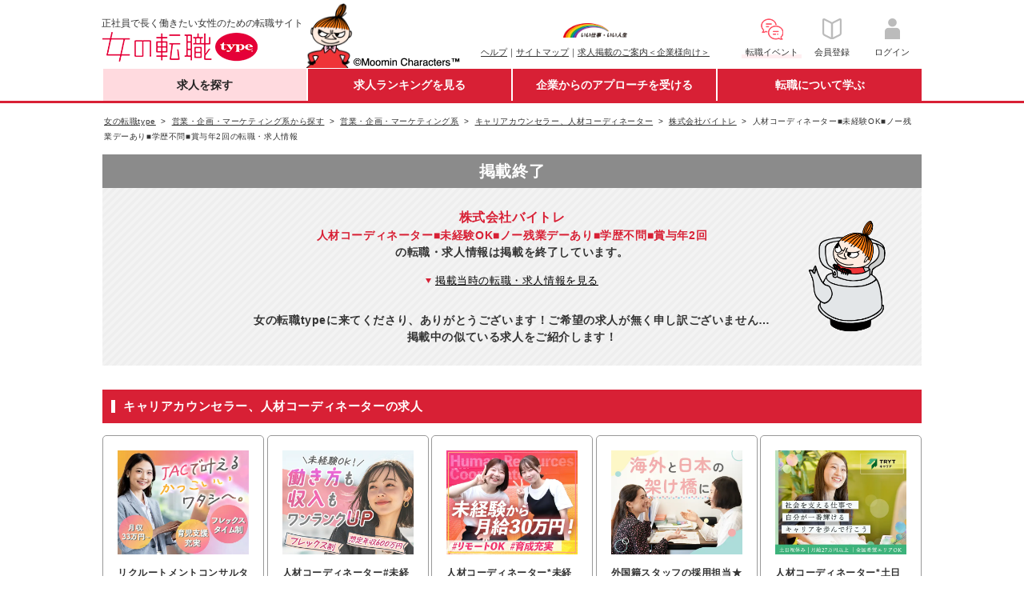

--- FILE ---
content_type: text/html;charset=UTF-8
request_url: https://woman-type.jp/job-offer/579723/?archive
body_size: 15319
content:
<!DOCTYPE html>
<html xmlns="http://www.w3.org/1999/xhtml" xmlns:wt="jp.type.woman.web.user.dialect.WtDialect">
<head>
  <title>株式会社バイトレ - 人材コーディネーター■未経験OK■ノー残業デーあり■学歴不問■賞与年2回の転職・求人情報 - 女の転職type</title>
  
  
  <meta charset="UTF-8" >
  <meta http-equiv="X-UA-Compatible" content="IE=edge">
  <meta http-equiv="cache-control" content="no-cache">
  <meta http-equiv="cache-control" content="no-store">
  <meta http-equiv="expires" content="-1">
  <meta http-equiv="pragma" content="no-cache">
  <link rel="stylesheet" href="/th/pc/css/common/default.css">
  <link rel="stylesheet" href="/th/pc/css/common/common.css">
  <script src="/webjars/jquery/1.11.3/jquery.min.js"></script>
  <script src="/webjars/jquery-cookie/1.4.1/jquery.cookie.js"></script>
  <script src="/th/pc/js/common/default.js"></script>
  <script>
    $(document).ready(function(){
      var userAgent = "PC";
      if (userAgent == 'SP') {
        $('#sp_swich').show();
      }
    });
    
    var switchUrl = '/';
    var userSequence = "";
  </script>
  <!-- Start Google Tag Manager dataLayer -->
  <script>
    window.dataLayer = window.dataLayer || [];
    dataLayer.push({
      'user_id': userSequence
    });
  </script>
  <!-- End Google Tag Manager dataLayer -->
  <!-- Google Tag Manager -->
  <script>(function(w,d,s,l,i){w[l]=w[l]||[];w[l].push({'gtm.start':
  new Date().getTime(),event:'gtm.js'});var f=d.getElementsByTagName(s)[0],
  j=d.createElement(s),dl=l!='dataLayer'?'&l='+l:'';j.async=true;j.src=
  'https://www.googletagmanager.com/gtm.js?id='+i+dl;f.parentNode.insertBefore(j,f);
  })(window,document,'script','dataLayer','GTM-WZXCN6');</script>
  <!-- End Google Tag Manager -->
  <script src="/th/common/js/marketo/persistenceCookie.js"></script>

  

<meta name="keywords" content="株式会社バイトレ,人材コーディネーター■未経験OK■ノー残業デーあり■学歴不問■賞与年2回,バイトレ,転職,就職,求人,中途,情報,女性,働く,女,仕事,正社員,女の転職,リトルミイ,type">
<meta name="description" content="正社員で長く働きたい女性のための転職サイト『女の転職type』。株式会社バイトレ-人材コーディネーター■未経験OK■ノー残業デーあり■学歴不問■賞与年2回の転職・求人情報です。他にも転職活動に役立つ求人情報が満載！">

  <link rel="canonical" href="https://woman-type.jp/job-offer/579723/">

<link rel="stylesheet" href="/th/pc/css/offer/detail.css">
<link rel="stylesheet" href="/th/pc/css/offer/archive.css">
</head>
<body>
  
  
  <!-- Google Tag Manager (noscript) -->
  <noscript><iframe src="https://www.googletagmanager.com/ns.html?id=GTM-WZXCN6" 
  height="0" width="0" style="display:none;visibility:hidden"></iframe></noscript>
  <!-- End Google Tag Manager (noscript) -->

  <div id="wrap">
    
      
 <div id="header">
 <div class="inner">
  
  <p class="txt">正社員で長く働きたい女性のための転職サイト</p>
  <div itemscope="" itemtype="http://schema.org/Organization">
   <figure id="logo">
    <a href="/" itemprop="url"><img alt="女の転職type" height="37" itemprop="logo" width="222" src="/th/pc/img/common/logo.png" /></a>
   </figure>
  </div>
  <p class="img">
   <img alt="Moomin Characters TM" height="83" width="195" src="/th/pc/img/common/pc_header_littlemy.png" />
  </p>
  
  <div class="clearfix" id="sub">
   <ul class="link fund">
    <p id="logo-type">
     <a href="javascript:void(0);" onclick="window.open('/s/ccm/index.html', 'mywindow1', 'width=650, height=650, menubar=no, toolbar=no, scrollbars=yes'); return false"><img alt="いい仕事・いい人生" width="80" src="/th/pc/img/common/logo_type_01.png" /></a>
    </p>
    <li><a href="/s/support/">ヘルプ</a>｜</li>
    <li><a href="/s/sitemap/">サイトマップ</a>｜</li>
    <li><a href="/keisai/">求人掲載のご案内＜企業様向け＞</a>
   </ul>
   <!--[FS]pc_global_navi_event[START]-->
<a class="links event" href="/s/event/osaka/?utm_source=fair_woman-type&utm_medium=referral&utm_campaign=inner_wr_bnr_pcglobalnav_251129" target="_blank">
  <ul class="link info">
    <p class="logo-info"><img alt="転職イベント" height="32" width="32" src="/s/top/images/icn_event.png"></p>
    <li>転職イベント</li>
  </ul>
</a>
<!--[FS]pc_global_navi_event[END]-->
   <a class="links" href="/flow-registration/base/">
    <ul class="link info">
     <p class="logo-info">
      <img alt="会員登録" height="32" width="32" src="/th/pc/img/common/icn_registration.png" />
     </p>
     <li>会員登録</li>
    </ul>
   </a> <a class="links" href="/login/">
    <ul class="link info">
     <p class="logo-info">
      <img alt="ログイン" height="32" width="32" src="/th/pc/img/common/icn_mypage.png" />
     </p>
     <li>ログイン</li>
    </ul>
   </a>
  </div>
 </div>
</div>
 <div id="nav-area">
 <div class="inner">
  <ul id="first-level">
   <li class="nav01" id="nav01"><a href="/" class="init-bottom">求人を探す</a>
    <ul class="second-level">
     <li><a href="/job-search/?routeway=82">複数条件から探す</a></li>
     <li><a href="/job-new/?routeway=94">新着求人から探す</a></li>
    </ul></li>
   <li class="nav02" id="nav02"><a href="/ranking/best3/?routeway=25" class="init-bottom">求人ランキングを見る</a>
    <ul class="second-level">
     <li><a href="/ranking/best3/?routeway=25">人気求人ランキング</a></li>
     <li><a href="/offer/intention/">志向に合う求人ランキング</a></li>
    </ul></li>
   <li class="nav03" id="nav03"><a href="/scout/" class="init-bottom">企業からのアプローチを受ける</a>
    <ul class="second-level">
     <li><a href="/scout/">スカウト／条件マッチオファー</a></li>
     <li><a href="/matching/">あなたに関心のある企業</a></li>
    </ul></li>
   <li class="nav04" id="nav04"><a href="/academia/" class="init-bottom">転職について学ぶ</a>
    <ul class="second-level">
     <li><a href="/academia/">転職ノウハウ</a></li>
     <li><a href="/wt/feature/">Webマガジン Woman type</a></li>
    </ul></li>
  </ul>
 </div>
</div>
 <div id="sp_swich">
  <a href="javascript:switchDispModeToSP();" id='switchDispModeToSmartphoneButton'> <img src="/th/pc/img/common/sp_switching.png" alt="スマートフォン版表示に切り替える">
  </a>
 </div>

      
 <script src="/th/pc/js/common/globalNavi.js"></script>

    
    
    
    <input type="hidden" id="recommendUrl" value="womantypejp.silveregg.net">
  </div>

  
  <div id="contents">

    
    <div class="breadcrumb fs10">
      
      
        <ul>
          <li>
            <a href="/">
              <span>女の転職type</span>
            </a>
          </li>
          <li>
            <a href="/sales-category/">
              <span>営業・企画・マーケティング系から探す</span>
            </a>
          </li>
          <li>
            <a href="/job-sales/">
              <span>営業・企画・マーケティング系</span>
            </a>
          </li>
          <li>
            <a href="/job-sales/10108/">
              <span>キャリアカウンセラー、人材コーディネーター</span>
            </a>
          </li>
          <li>
            <a href="/job-company/39561/">
              <span>株式会社バイトレ</span>
            </a>
          </li>
          <li>
            <span>人材コーディネーター■未経験OK■ノー残業デーあり■学歴不問■賞与年2回の転職・求人情報</span>
          </li>
        </ul>
      
      
      
    </div>
    

    <div class="inner detail-top">
      
      <div class="end-area">
        <h2>掲載終了</h2>
        <div class="caution">
          <p>
            <span class="company-name">株式会社バイトレ</span>
            <span>人材コーディネーター■未経験OK■ノー残業デーあり■学歴不問■賞与年2回</span><span class="publish">の転職・求人情報は掲載を終了しています。</span>
          </p>
          <p id="move-down"><span>掲載当時の転職・求人情報を見る</span></p>
          <p class="job-offer-end-apology">女の転職typeに来てくださり、ありがとうございます！ご希望の求人が無く申し訳ございません…<br>掲載中の似ている求人をご紹介します！</p>
        </div>
      </div>
      

      
      
        <div class="hd-type-03 mt30">
          <p>キャリアカウンセラー、人材コーディネーターの求人</p>
        </div>
        <div class="inner_box mt15 mb15">
          
            <div class="job-card">
              <a href="/job-offer/677521/?routeway=41" target="_blank">
                <img src="/image?id=6&fn=515541&kbn=1" class="offer-job-bus" alt="リクルートメントコンサルタント/フレックス制/在宅勤務有/短時間勤務有"/>
              </a>
              <a href="/job-offer/677521/?routeway=41" class="job-name" target="_blank">リクルートメントコンサルタント/フレックス制/在宅勤務有/短時間勤務有</a>
              <p class="job-company">株式会社 ジェイ エイ シー リクルートメント【東証プライム市場上場企業】</p>
            </div>
          
            <div class="job-card">
              <a href="/job-offer/751876/?routeway=41" target="_blank">
                <img src="/image?id=6&fn=516220&kbn=1" class="offer-job-bus" alt="人材コーディネーター#未経験OK＃フレックス#リモートOK＃服装自由"/>
              </a>
              <a href="/job-offer/751876/?routeway=41" class="job-name" target="_blank">人材コーディネーター#未経験OK＃フレックス#リモートOK＃服装自由</a>
              <p class="job-company">Sushi AI株式会社</p>
            </div>
          
            <div class="job-card">
              <a href="/job-offer/736441/?routeway=41" target="_blank">
                <img src="/image?id=6&fn=516701&kbn=1" class="offer-job-bus" alt="人材コーディネーター*未経験OK*月給30万円～*リモートOK*残業ほぼナシ"/>
              </a>
              <a href="/job-offer/736441/?routeway=41" class="job-name" target="_blank">人材コーディネーター*未経験OK*月給30万円～*リモートOK*残業ほぼナシ</a>
              <p class="job-company">株式会社minima.</p>
            </div>
          
            <div class="job-card">
              <a href="/job-offer/756733/?routeway=41" target="_blank">
                <img src="/image?id=6&fn=516598&kbn=1" class="offer-job-bus" alt="外国籍スタッフの採用担当★未経験OK★定時帰宅可★土日祝休★ネイルOK"/>
              </a>
              <a href="/job-offer/756733/?routeway=41" class="job-name" target="_blank">外国籍スタッフの採用担当★未経験OK★定時帰宅可★土日祝休★ネイルOK</a>
              <p class="job-company">株式会社ベジコープ</p>
            </div>
          
            <div class="job-card">
              <a href="/job-offer/755382/?routeway=41" target="_blank">
                <img src="/image?id=6&fn=515619&kbn=1" class="offer-job-bus" alt="人材コーディネーター*⼟⽇祝休*全国勤務地OK*月給27万円以上*女性活躍推進"/>
              </a>
              <a href="/job-offer/755382/?routeway=41" class="job-name" target="_blank">人材コーディネーター*⼟⽇祝休*全国勤務地OK*月給27万円以上*女性活躍推進</a>
              <p class="job-company">株式会社トライトキャリア</p>
            </div>
          
        </div>
        
          <p class="tr link-type-01"><a href="/job-sales/10108/?routeway=41">キャリアカウンセラー、人材コーディネーターの求人をすべて見る（全72件）</a></p>
        
      
      

      
      
      

      
      
        <div class="hd-type-03 mt30">
          <p>人材サービス業界の求人</p>
        </div>
        <div class="inner_box mt15 mb15">
          
            <div class="job-card">
              <a href="/job-offer/718388/?routeway=41" target="_blank">
                <img src="/image?id=6&fn=515153&kbn=1" class="offer-job-bus" alt="オンライン事務*12月入社*フルリモート*残業ほぼなし*くるみん認定企業"/>
              </a>
              <a href="/job-offer/718388/?routeway=41" class="job-name" target="_blank">オンライン事務*12月入社*フルリモート*残業ほぼなし*くるみん認定企業</a>
              <p class="job-company">パーソルビジネスプロセスデザイン株式会社 事業開発本部</p>
            </div>
          
            <div class="job-card">
              <a href="/job-offer/758643/?routeway=41" target="_blank">
                <img src="/image?id=6&fn=515032&kbn=1" class="offer-job-bus" alt="マルチアシスタント｜フルリモート可*フレックス*月25万〜*1h単位で有休可"/>
              </a>
              <a href="/job-offer/758643/?routeway=41" class="job-name" target="_blank">マルチアシスタント｜フルリモート可*フレックス*月25万〜*1h単位で有休可</a>
              <p class="job-company">Trust Design株式会社</p>
            </div>
          
            <div class="job-card">
              <a href="/job-offer/653772/?routeway=41" target="_blank">
                <img src="/image?id=6&fn=516373&kbn=1" class="offer-job-bus" alt="＜Webデザイナー＞フルリモOK/年間休日130日/髪色服装自由・ネイルOK"/>
              </a>
              <a href="/job-offer/653772/?routeway=41" class="job-name" target="_blank">＜Webデザイナー＞フルリモOK/年間休日130日/髪色服装自由・ネイルOK</a>
              <p class="job-company">株式会社リブリッジ　</p>
            </div>
          
            <div class="job-card">
              <a href="/job-offer/758644/?routeway=41" target="_blank">
                <img src="/image?id=6&fn=515033&kbn=1" class="offer-job-bus" alt="Webデザイナー×広報｜フルリモート*フレックス*月25万〜*1h単位有休可"/>
              </a>
              <a href="/job-offer/758644/?routeway=41" class="job-name" target="_blank">Webデザイナー×広報｜フルリモート*フレックス*月25万〜*1h単位有休可</a>
              <p class="job-company">Trust Design株式会社</p>
            </div>
          
            <div class="job-card">
              <a href="/job-offer/617016/?routeway=41" target="_blank">
                <img src="/image?id=6&fn=516478&kbn=1" class="offer-job-bus" alt="IT事務◆月収例29.5万円～◆年休123日以上◆残業10h◆リモート研修"/>
              </a>
              <a href="/job-offer/617016/?routeway=41" class="job-name" target="_blank">IT事務◆月収例29.5万円～◆年休123日以上◆残業10h◆リモート研修</a>
              <p class="job-company">ランスタッド株式会社</p>
            </div>
          
        </div>
        
          <p class="tr link-type-01"><a href="/job-app/16/?routeway=41">人材サービス業界の求人をすべて見る（全384件）</a></p>
        
      
      

      
      <div class="end-area mt30">
        <div class="interested">
          <p class="hd-type-02">でも、やっぱり株式会社バイトレが気になる方は…</p>
          <p class="link-type-01"><a href="/job-company/39561/">企業情報を見る</a></p>
          
        </div>
      </div>
      

      
      
        <div class="introduction">
          <p class="site-name">ところで<img src="/th/pc/img/common/logo.png" alt="女の転職type" width="222" height="37">とは？</p>
          <p>正社員で長く働きたい女性を応援する転職サイトです<br>100％女性歓迎の求人で安心！</p>
          <div class="inner_box">
            <img src="/th/pc/img/offer/introduction01.png" alt="正社員求人が約8割" width="280" height="219">
            <img src="/th/pc/img/offer/introduction02.png" alt="国認定の優良企業が多数" width="280" height="219">
            <img src="/th/pc/img/offer/introduction03.png" alt="女性目線のこだわり条件" width="280" height="219">
          </div>
          <p>会員登録（無料）をすると、<br>企業からのスカウトや求人情報のメルマガなど<br>女性の転職に役立つ情報が受け取れます！</p>
          <ul class="inner_box mb0">
            <li class="btn-regist"><a href="/flow-registration/base/"><span>新規会員登録</span></a></li>
            <li class="btn-login"><a href="/general/login/?regist=1&amp;spc=archive&amp;decodeurl=/job-offer/579723/"><span>ログイン</span></a></li>
          </ul>
        </div>
      
      

      
      <p class="past-info"><span>現在この求人は女の転職typeに掲載していません。</span>掲載当時の転職・求人情報は以下</p>
      <p class="mt15 fll hd-type-01">株式会社バイトレ</p>
      <ul class="date-set mt10 flr">
        <li class="fll">
          <p class="limit">掲載終了日 23/12/25</p>
        </li>
      </ul>
      <div class="clearfix"></div>

      <ul class="fs13 detail-menu clearfix mt30">
        <li class="active archive-bg-color">募集情報</li>
      </ul>
      <div class="company-area pt15 pb15 archive-bg-color">
        <ul class="tags">
          <li>
            <h1 class="fs16 hd-type-02 company-title">人材コーディネーター■未経験OK■ノー残業デーあり■学歴不問■賞与年2回</h1>
          </li>
          <span class="fs18">｜</span>
          <li>
            <ul class="tag-type">
              
                <li class="sei">
                  <img src="/th/pc/img/offer/icon_company_sei.png" alt="正社員">
                </li>
                
                
                
                
                
              
            </ul>
          </li>
        </ul>
      </div>

      <div class="contents-inner clearfix archive-bd-color">
        <section class="mlr10">
          <p class="fcR fwB mb15">※この求人情報は、求人掲載当時の内容です。現在は内容が変更されている場合がありますのでご注意ください。</p>
          <div class="fll intro-left">
            <h2 class="fs15 fwB" style="line-height: 1.6;">創業以来毎年120％以上の成長率を実現している会社で、<br/>あらゆる企業の短期的採用ニーズに応える。</h2>
            <p class="fs13 mt10">バイトレは人材派遣や職業紹介などの<br/>人材サービス事業を展開している会社です。<br/>物流業界における派遣数は業界トップクラスで、<br/>創業から毎年120％以上の売上成長を実現しています。<br/><br/>加えて、採用戦略・人材紹介、育成・教育管理・システム開発など<br/>人材に関わる全ての領域で最適なソリューションを提供している<br/>綜合キャリアグループの一員でもある当社。<br/><br/>グループも創業から29年間黒字経営を継続しており、<br/>2022年3月期には売上高1,179億円を達成するといった<br/>圧倒的成長を遂げています。<br/><br/>人材業界の市場拡大に伴い、今後も当社の事業ニーズは伸展予定。<br/>成長が見込まれる企業で、ぜひ新しいキャリアを描きませんか。</p>
          </div>
          <div class="flr intro-right">
            <div class="appeal-points">
              <p class="fs13 fll h-style-02">アピールポイント</p>
              <p class="link-type-01">
                <a class="flr" href="javascript:void(0)" onClick="popup_anothor('/s/help/icon.html', '580', '650')">アイコンの説明</a>
              </p>
              <div class="clearfix"></div>
              <ul class="appeal-point">
                
                  <li class="on">職種未経験OK</li>
                
                  <li class="on">業種未経験OK</li>
                
                  <li class="on">第二新卒OK</li>
                
                  <li class="on">学歴不問</li>
                
                  <li>経験者限定</li>
                
                  <li class="on">研修・教育あり</li>
                
                  <li>転勤なし</li>
                
                  <li>リモートOK</li>
                
                  <li class="on">土日祝休み</li>
                
                  <li class="on">残業20時間以内</li>
                
                  <li>産育休活用有</li>
                
                  <li>服装自由</li>
                
                  <li>女性管理職在籍</li>
                
                  <li class="on">休日120日～</li>
                
                  <li>育児と両立</li>
                
                  <li>ブランクOK</li>
                
                  <li>時短勤務あり</li>
                
                  <li>資格取得支援</li>
                
                  <li>副業OK</li>
                
                  <li>国認定取得</li>
                
              </ul>
            </div>
          </div>
          <div class="clearfix"></div>
        </section>
        <section class="mlr10">
          <div class="hd-type-03 mt30">
            <h3 id="description">仕事内容</h3>
          </div>
          <article>
            <div class="details clearfix">
              <div class="detail-left">
                <h4>仕事内容</h4>
              </div>
              <div class="detail-right">
                
                  <p class="fwB">■自社サービス「バイトレ」の人材コーディネーター募集■<br/>◇個人ノルマなし／チームの営業目標達成に向けたプロセスを評価<br/>◇大手企業～中小企業まで様々なクライアントと取引<br/>◇先輩社員との充実した研修制度有</p>
                  <br>
                
                <p>「バイトレ」を利用されるクライアント企業様と求職者への支援業務をお任せします。<br/><br/>■「バイトレ」とは？■<br/>企業の人材ニーズに応える短期・単発アルバイトの仕事検索サービス。<br/>自社展開事業でシステム開発に力を入れているため、ユーザー獲得力が高く、企業と求職者のマッチングがしやすい点が強みです。<br/><br/>■主な仕事内容■<br/>★クライアントの新規開拓（テレアポ・訪問）<br/>★採用課題のヒアリング・提案<br/>└求める人物像の設計や労働条件の調整<br/>└「バイトレ」への広告掲載や派遣・請負スタッフの採用を提案<br/>★求職者のキャリアカウンセリング<br/>└希望職種や労働環境などをヒアリング・案件選定<br/>★企業とユーザーのマッチング<br/>└梱包作業員／事務スタッフ／製造補助などといった仕事と<br/>ユーザーマッチングを実施<br/>★就業後のフォロー<br/>└就業先とユーザー間でのミスマッチや困り事をヒアリング<br/>　課題解決へのサポートを実施<br/>*新規開拓と既存営業の比率はおおよそ7:3です。</p>
              </div>
            </div>
            
            <div class="details clearfix">
              <div class="detail-left">
                <h4>仕事の魅力</h4>
              </div>
              <div class="point-contents detail-right">
                
                  <span class="point fs12">POINT01</span>
                  <span class="fwB">2010年の創業以来、毎年120％以上の成長を実現中</span>
                  <p class="mt5 mb15">2017年度の人材派遣業市場は5.4兆円規模となり、人手不足により年々市場規模は拡大傾向にあります。コロナウイルスの影響により、一時期アルバイトの採用ニーズが減少した人材業界ですが、当社はそんな中でも売上が落ちることなく、年々上々傾向です。毎年120％以上もの成長実績を残し、仕事検索サービスの中でも知名度が高まっています。<br/>企業ニーズに合わせた紹介・派遣・請負などのトータルサービスを展開し、採用における効果的なプランをご提案している実績があるため、クライアントから厚い信頼を寄せていただいています。</p>
                
                
                  <span class="point fs12">POINT02</span>
                  <span class="fwB">お客様の満足度向上＆社員の成果や価値創造に繋がる風土づくり</span>
                  <p class="mt5">「実用本位の低価格で、充実したサービス提供が可能な仕組み」を持っているのが当社の強み。お客様へ最善のサービスを提供することをポリシーとしているからこそ、社員や職場環境の充実に向けた様々な取り組みを実施しています。<br/>■個人ノルマの排除…チームで目標数字達成に向けて行動。結果よりもプロセスを評価しているため、無理のない目標を立てて遂行できます。<br/>■壁などに遮られないオフィス空間…開放的なフロアをつくることで、圧迫感なく働けるようにしています。<br/>■役員へも直接話しかけられる雰囲気…経営層と社員の距離が近く、不安や困り事などを直接伝えられる社風があります。</p>
                
              </div>
            </div>
            
            
              <div class="details clearfix">
                <div class="detail-left">
                  <h4>アピールポイント</h4>
                </div>
                <div class="detail-right">
                  
                  
                    <span class="apoint fs12">教育制度について</span><br>
                    <p class="mt5 mb15">≪入社後1～2ヶ月≫<br/>ビジネスマナーを覚えるところからスタート。先輩社員との商談ロープレ、テレアポ練習といった研修を通じてお客様とのやり取りの仕方を学びます。<br/>≪慣れてきたら…≫<br/>先輩社員の顧客訪問に同行し、お客様からの悩みごとのヒアリングや提案手法を実践から学びます。<br/>≪6ヶ月目以降で独り立ち≫<br/>見込み客リストや効果的なトークマニュアルなどを活用しながら、お客様に寄り添える営業として成長できます！</p>
                  
                  
                  
                </div>
              </div>
            
          </article>
        </section>
        <section class="mlr10">
          <div class="hd-type-03 mt20">
            <h3 id="require">募集要項</h3>
          </div>
          <article>
            <div class="details clearfix">
              <div class="detail-left">
                <h4>雇用形態</h4>
              </div>
              <div class="detail-right">
                <p>
                  正社員 
                </p>
                
                
              </div>
            </div>
            <div class="details clearfix">
              <div class="detail-left">
                <h4>勤務地</h4>
              </div>
              <div class="detail-right">
                <p>＜東京本社＞<br/>東京都豊島区南池袋1-25-1<br/>＊「池袋駅」より徒歩3分<br/><br/>東京の他、宮城、群馬、茨城、栃木、千葉、埼玉、神奈川、山梨、愛知、静岡、大阪、京都、三重、福岡など、全国各地にも営業所がございます。<br/>※勤務地は希望を考慮いたします<br/>※転勤は当面の間ありません。<br/>　支社長などのブロックリーダーに昇進した際に発生する場合がございます</p>
                
                
                <div>
                  <dl class="bg-blue-box p15 mt15">
                    <dt>【勤務地エリア】</dt>
                    <dd>宮城県、茨城県、栃木県、群馬県、埼玉県、千葉県、東京都(豊島区)、神奈川県、山梨県、静岡県、愛知県、三重県、京都府、大阪府、福岡県</dd>
                    <div id="job-location-accordion"><p>勤務地エリアをすべて見る</p></div>
                  </dl>
                </div>
                
              </div>
            </div>
            <div class="details clearfix">
              <div class="detail-left">
                <h4>応募資格</h4>
              </div>
              <div class="detail-right">
                <p>★学歴不問<br/>★正社員経験を1年以上お持ちの方<br/>★普通自動車免許をお持ちの方<br/>┗今後6ヶ月以内に取得ができる方であれば応募可能です。<br/><br/>＼こんな方をお待ちしています／<br/>☆仕事に対して意欲的に行動できる方<br/>☆向上心を持って取り組める方<br/>☆はきはき・丁寧なコミュニケーションができる方<br/>☆企業（法人）に向けて提案したい方</p>
                <dl class="bg-blue-box p15 mt15">
                  <dt>【あると望ましい経験・能力】</dt>
                  <dd>人材コーディネーターは未経験の方の採用実績も多数ございます。<br/>最も大切なのは「実際に法人顧客とやり取りができるスキルがあるか」という点。挨拶や人の目を見て話す等、社会人としてのマナーを身につけている方であれば、経験がなくてもすぐ業務に慣れることができます。</dd>
                </dl>
                <dl class="bg-blue-box p15 mt15">
                  <dt>【過去に採用した転職者例】</dt>
                  <dd>＼直近の内定事例をご紹介／<br/>◆女性（25歳）元販売職<br/>◆男性（23歳）飲食店スタッフ<br/>◆男性（27歳）スーパーの店員　など</dd>
                </dl>
              </div>
            </div>
            
            <div class="details clearfix">
              <div class="detail-left">
                <h4>勤務時間</h4>
              </div>
              <div class="detail-right">
                <p>
                  8:45～18:15<br/>（所定労働時間／8時間、休憩90分）
                </p>
                <dl class="bg-blue-box p15 mt15">
                  <dt>【残業について】</dt>
                  <dd>入社後2ヶ月間は残業は発生せず、業務を覚えることに集中していただきます。<br/>社内の平均残業時間は月35時間ほど。お客様対応により時間が変動するため、その時々で柔軟に勤務時間を調整するようにしています。<br/><br/>★ノー残業デーあり（隔週水曜＋個人設定2日）<br/>└月の営業日数により異なりますが、月に2～3回取得できます。</dd>
                </dl>
              </div>
            </div>
            
            <div class="details clearfix">
              <div class="detail-left">
                <h4>休日休暇</h4>
              </div>
              <div class="detail-right">
                <p>★年間休日120日<br/>◇完全週休2日制（土・日）<br/>┗お客様都合等により土・日出勤の場合がございますが、<br/>　その場合は平日に代休を取得していただきます。<br/>◇祝日&nbsp;<br/>◇夏季休暇<br/>◇年末年始休暇&nbsp;<br/>◇有給休暇（10日～）<br/>◇慶弔休暇&nbsp;<br/>◇産前産後休暇<br/>◇育児休暇&nbsp;など</p>
                
              </div>
            </div>
            <div class="details clearfix">
              <div class="detail-left">
                <h4>待遇・福利厚生・その他</h4>
              </div>
              <div class="detail-right">
                <p>◆昇給年1回<br/>◆賞与年2回<br/>◆交通費全額支給<br/>◆各種社会保険完備（健康、厚生年金、雇用、労災）<br/>◆地域手当（規定による）<br/>◆配下育成手当<br/>◆退職金制度<br/>◆受動喫煙対策：屋内禁煙（屋外に喫煙場所有）</p>
              </div>
            </div>
          </article>
          <div class="feature-block fll">
            <p class="h-style-03 fs13 fwB">働く環境の特徴</p>
            <div class="environment">
              <ul>
                <li class="enviro-star-03"></li>
                <li class="enviro-star-02"></li>
                <li class="enviro-star-03"></li>
                <li class="enviro-star-02"></li>
                <li class="enviro-star-04"></li>
                <li class="enviro-star-02"></li>
                <li class="enviro-star-04"></li>
              </ul>
            </div>
          </div>
          <div class="feature-block flr">
            <p class="h-style-03 fs13 fwB">この仕事の特徴</p>
            <div class="work-feature">
              <ul>
                <li><span class="work-feature-bar-02"></span></li>
                <li><span class="work-feature-bar-02"></span></li>
                <li><span class="work-feature-bar-03"></span></li>
                <li><span class="work-feature-bar-01"></span></li>
                <li><span class="work-feature-bar-02"></span></li>
                <li><span class="work-feature-bar-04"></span></li>
                <li><span class="work-feature-bar-03"></span></li>
              </ul>
            </div>
          </div>
          <div class="clearfix"></div>
          
        </section>
        <section class="mlr10">
          <div class="hd-type-03 mt20">
            <h3 id="company">会社概要</h3>
          </div>
          <article>
            
            <div class="details clearfix">
              <div class="detail-left">
                <h4>会社名</h4>
              </div>
              <div class="detail-right">
                <p>株式会社バイトレ</p>
              </div>
            </div>
            <div class="details clearfix">
              <div class="detail-left">
                <h4>事業内容</h4>
              </div>
              <div class="detail-right">
                <p>◆人材派遣事業<br/>◆有料職業紹介事業<br/>◆紹介予定派遣事業<br/>◆アウトソーシング事業<br/>◆スポット事業<br/>◆スポット勤怠管理システム<br/>◆メディアプロデュース・ディレクションイベント<br/>◆企画セールスプロモーション<br/><br/>【主要取引先】<br/>全国10,000社を超える取引実績あり（業界・規模問わず）<br/>例：メーカー、情報通信、商社（総合、専門）、サービス、金融、不動産など</p>
              </div>
            </div>
            <div class="details clearfix">
              <div class="detail-left">
                <h4>設立</h4>
              </div>
              <div class="detail-right">
                <p>2010年4月1日</p>
              </div>
            </div>
            <div class="details clearfix">
              <div class="detail-left">
                <h4>資本金</h4>
              </div>
              <div class="fll fs13 p20  detail-right">
                <p>5,000万円</p>
              </div>
            </div>
            
            <div class="details clearfix">
              <div class="detail-left">
                <h4>従業員数</h4>
              </div>
              <div class="detail-right">
                
                <dl class="bg-blue-box p15 mt10">
                  <dt>【平均年齢】</dt>
                    <dd>28歳</dd>
                </dl>
                
                
              </div>
            </div>
            <div class="details clearfix">
              <div class="detail-left">
                <h4>代表者</h4>
              </div>
              <div class="detail-right">
                <p>細野 倫由</p>
                
              </div>
            </div>
            <div class="details clearfix">
              <div class="detail-left">
                <h4>備考</h4>
              </div>
              <div class="detail-right">
                <p>池袋/宇都宮/小山/高崎/館林/熊谷/川越/春日部/所沢/川崎/大宮/久喜/品川/立川/柏/船橋/つくば/横浜…&nbsp;他</p>
              </div>
            </div>
            <div class="details clearfix">
              <div class="detail-left">
                <h4>企業HP</h4>
              </div>
              <div class="detail-right">
                <p><a href="https://www.81100.jp/" target="_blank" rel="nofollow">https://www.81100.jp/</a></p>
              </div>
            </div>
          </article>
          
        </section>
        <section class="mlr10">
          <div class="hd-type-03 mt20">
            <h3 id="application">応募・選考</h3>
          </div>
          <article>
            <div class="details clearfix">
              <div class="detail-left">
                <h4>選考プロセス</h4>
              </div>
              <div class="detail-right">
                <p>本求人は『株式会社キャリアデザインセンター&nbsp;type転職エージェント事業部』が運営する&nbsp;<br/>『株式会社バイトレ&nbsp;type採用事務局』を通し応募を受付させて頂きます。&nbsp;<br/><br/>本求人へのご応募をもちまして転職サポートサービスご利用承諾・開始とさせて頂きます。&nbsp;<br/>予め下記URLより『利用規約/個人情報取扱規約』をご覧頂いた上ご応募下さい。&nbsp;<br/>https://type.career-agent.jp/aboutus/privacy.html<br/><br/>【応募方法】&nbsp;<br/>下記応募ボタンよりご応募下さい。<br/>応募後の流れは事務局よりご連絡致します。&nbsp;<br/><br/>【選考の流れ】&nbsp;<br/>ご応募→採用事務局面談→書類選考→面接（2回）→内定&nbsp;<br/>*1次面接はWebにて実施致します。<br/>*最終面接時、履歴書、職務経歴書をご用意ください。<br/>*最終面接当日に筆記テストを受験いただきます。<br/><br/>※業務内容や労働条件等、<br/>　募集職種の詳細に関しては事務局面談の際にご説明致します。<br/><br/>※女の転職typeにご登録頂いている連絡先にご連絡させて頂く可能性がございます。<br/>　応募時に登録内容の再確認をお願い致します。<br/>&nbsp;<br/>※応募者多数の際、事務局面談前に書類選考をさせて頂く可能性がございます。</p>
              </div>
            </div>
          </article>

          
          

        </section>
      </div>
    </div>
    

  <!-- 関連リンクエリア -->
    <div class="inner mt20 parent-related-div">
      <!-- シングル関連リンク -->
      
        <div>
        
          <div class="related-search">
            <div class="related-search-menu">
              <span>職種から探す</span>
            </div>
            <ul class="related-search-item">
              
                <li><a href="/job-office/">事務・経理・人事系</a></li>
              
                <li><a href="/job-sales/">営業・企画・マーケティング系</a></li>
              
                <li><a href="/job-service/">サービス・販売系</a></li>
              
                <li><a href="/job-engineer/">ITエンジニア系</a></li>
              
                <li><a href="/job-care/">介護・医療・福祉系</a></li>
              
                <li><a href="/job-creative/">クリエイティブ系</a></li>
              
                <li><a href="/job-speciality/">技術・専門職系、その他</a></li>
              
            </ul>
          </div>
        
          <div class="related-search">
            <div class="related-search-menu">
              <span>勤務地から探す</span>
            </div>
            <ul class="related-search-item">
              
                <li><a href="/job-area/tokyo/">東京都</a></li>
              
                <li><a href="/job-area/osaka/">大阪府</a></li>
              
                <li><a href="/job-area/kanagawa/">神奈川県</a></li>
              
                <li><a href="/job-area/saitama/">埼玉県</a></li>
              
                <li><a href="/job-area/chiba/">千葉県</a></li>
              
                <li><a href="/job-area/aichi/">愛知県</a></li>
              
                <li><a href="/job-area/fukuoka/">福岡県</a></li>
              
                <li><a href="/job-area/hyogo/">兵庫県</a></li>
              
                <li><a href="/job-area/kyoto/">京都府</a></li>
              
                <li><a href="/job-area/hokkaido/">北海道</a></li>
              
            </ul>
          </div>
        
          <div class="related-search">
            <div class="related-search-menu">
              <span>業種から探す</span>
            </div>
            <ul class="related-search-item">
              
                <li><a href="/job-app/20/">IT、通信、インターネット業界</a></li>
              
                <li><a href="/job-app/16/">人材サービス業界</a></li>
              
                <li><a href="/job-app/18/">住宅・不動産、建築・土木業界</a></li>
              
                <li><a href="/job-app/17/">金融業界</a></li>
              
                <li><a href="/job-app/33/">医療・福祉業界</a></li>
              
                <li><a href="/job-app/11/">サービス、飲食業界</a></li>
              
                <li><a href="/job-app/13/">美容、エステ業界</a></li>
              
                <li><a href="/job-app/29/">ファッション、ジュエリー業界</a></li>
              
                <li><a href="/job-app/19/">コンサルティング、シンクタンク業界</a></li>
              
                <li><a href="/job-app/10/">総合、流通業界</a></li>
              
            </ul>
          </div>
        
          <div class="related-search">
            <div class="related-search-menu">
              <span>こだわり条件から探す</span>
            </div>
            <ul class="related-search-item">
              
                <li><a href="/job-condition/25/">転勤なし</a></li>
              
                <li><a href="/job-condition/11/">第二新卒OK</a></li>
              
                <li><a href="/job-condition/19/">育児と両立しやすい</a></li>
              
                <li><a href="/job-condition/c0/">ブランクありOK</a></li>
              
                <li><a href="/job-condition/10/">職種未経験OK</a></li>
              
                <li><a href="/job-condition/22/">女性管理職在籍</a></li>
              
                <li><a href="/job-condition/12/">学歴不問</a></li>
              
                <li><a href="/job-condition/28/">土日祝休み</a></li>
              
                <li><a href="/job-condition/c2/">時短勤務あり</a></li>
              
                <li><a href="/job-condition/c1/">服装自由</a></li>
              
            </ul>
          </div>
        
          <div class="related-search">
            <div class="related-search-menu">
              <span>その他の条件から探す</span>
            </div>
            <ul class="related-search-item">
              
                <li><a href="/job-condition/97/">社会保険完備</a></li>
              
                <li><a href="/job-condition/98/">交通費支給</a></li>
              
                <li><a href="/job-condition/95/">賞与あり</a></li>
              
                <li><a href="/job-condition/40/">急募</a></li>
              
                <li><a href="/job-condition/58/">育児中の社員在籍</a></li>
              
                <li><a href="/job-condition/49/">駅から5分以内</a></li>
              
            </ul>
          </div>
        
          <div class="related-search">
            <div class="related-search-menu">
              <span>年代から探す</span>
            </div>
            <ul class="related-search-item">
              
                <li><a href="/job-age/twenties/">20代</a></li>
              
                <li><a href="/job-age/late20/">20代後半</a></li>
              
                <li><a href="/job-age/thirties/">30代</a></li>
              
                <li><a href="/job-age/early30/">30代前半</a></li>
              
                <li><a href="/job-age/early20/">20代前半</a></li>
              
                <li><a href="/job-age/late30/">30代後半</a></li>
              
            </ul>
          </div>
        
        </div>
      
    </div>

  </div>
  <div id="btm-bar"></div>

  <script type="text/javascript" src="/th/pc/js/offer/archive.js"></script>
  <script type="text/javascript" src="/th/common/js/draw-graph.js"></script>
  <!-- パンくず構造化マークアップ -->
  
    <script type="application/ld+json">
        
            
                {
                    "@context": "http://schema.org",
                    "@type": "BreadcrumbList",
                    "itemListElement": [
                        {
                            "@type": "ListItem",
                            "position": "1",
                            "item": {
                                "@id": "https://woman-type.jp/",
                                "name": "女の転職type"
                            }
                        },
                        {
                            "@type": "ListItem",
                            "position": "2",
                            "item": {
                                "@id": "https://woman-type.jp/sales-category/",
                                "name": "営業・企画・マーケティング系から探す"
                            }
                        },
                        {
                            "@type": "ListItem",
                            "position": "3",
                            "item": {
                                "@id": "https://woman-type.jp/job-sales/",
                                "name": "営業・企画・マーケティング系"
                            }
                        },
                        {
                            "@type": "ListItem",
                            "position": "4",
                            "item": {
                                "@id": "https://woman-type.jp/job-sales/10108/",
                                "name": "キャリアカウンセラー、人材コーディネーター"
                            }
                        },
                        {
                            "@type": "ListItem",
                            "position": "5",
                            "item": {
                                "@id": "https://woman-type.jp/job-company/39561/",
                                "name": "株式会社バイトレ"
                            }
                        },
                        {
                            "@type": "ListItem",
                            "position": "6",
                            "item": {
                                "@id": "https://woman-type.jp/job-offer/579723/",
                                "name": "人材コーディネーター■未経験OK■ノー残業デーあり■学歴不問■賞与年2回の転職・求人情報"
                            }
                        }
                    ]
                }
            
            
        
    </script>


  
  
    
  <script src="/th/pc/js/common/switchDispModeToSP.js"></script>
  <!--[FS]renewal_pc_common_footer[START]-->

<div id="footer">
  <div class="inner">
    <style>
      #app_area_wrap {
        margin: 10px 0 20px auto;
        padding: initial;
        text-align: initial;
        font-weight: initial;
        background: initial;
      }

      a.app_area_link {
        width: 100%;
      }

      #footer a.app_area_link {
        text-decoration: none;
      }

      .app_area {
        display: flex;
        flex-wrap: wrap;
        justify-content: center;
        align-items: center;
        padding-bottom: 10px;
        line-height: 1.5;
      }

      .app_area,
      .inst_area {
        gap: 40px;
      }

      .app_area_left img {
        width: 100%;
        max-width: 350px;
        min-width: 350px;
      }

      .app_area_right_inst {
        display: flex;
      }

      .app_area_right_inst_ios,
      .app_area_right_inst_and {
        margin: auto;
      }

      img.ios {
        max-width: 100px;
        min-width: 70px;
      }

      img.and {
        min-width: 100px;
        max-width: 135px;
      }

      .app_area_right_inst .ios,
      .app_area_right_inst .and {
        width: 100%;
      }

      #footer .footer-overview {
        background: url(/th/pc/img/common/bdr_01.png) repeat-x left top;
        padding: 21px 0 13px;
      }

      .inst_area {
        display: flex;
        gap: 20px;
      }

      .inst_area_btn {
        align-content: center;
      }

      .app_area_right p {
        padding-left: 10px;
      }
    </style>
    <section id="app_area_wrap">
      <a class="app_area_link" href="https://woman-type.onelink.me/MoBt/3ax9a3e3" target="_blank">
        <div class="app_area">
          <div class="app_area_left">
            <img src="/s/renewal/pc/img/common/app_banner_pc.png">
          </div>
          <div class="app_area_right">
            <p style="font-weight: bold; font-size: 18px; padding-bottom:10px;">女の転職type公式アプリ - 女性のための求人・仕事探しのアプリ</p>
            <p style="font-size: 15px; padding-bottom:10px;">アプリでサクサク求人検索！<br>チャットでやりとり、カレンダー機能でラクラク応募管理♪</p>
            <div class="inst_area">
              <img class="and" src="/s/renewal/pc/img/common/app_footer_qr_code.png">
              <div class="inst_area_btn">
                <p style="font-size: 15px; font-weight: bold; padding-left:0px;">≪ インストールはこちら</p>
                <div class="app_area_right_inst">
                  <div class="app_area_right_inst_ios">
                    <img class="ios" src="/s/renewal/pc/img/common/ios_inst.png">
                  </div>
                  <div class="app_area_right_inst_and">
                    <img class="and" src="/s/renewal/pc/img/common/and-inst.png">
                  </div>
                </div>
              </div>
            </div>
          </div>
        </div>
      </a>
    </section>
    <dl class="footer-overview">
      <dt>正社員で長く働きたい女性のための転職サイト「女の転職type」</dt>
      <dd>
        東京・横浜など首都圏を中心に女性に人気のある正社員求人情報を多数掲載中。女性が仕事探しをする際に重視する「残業の有無」や「産育休活用例の有無」などの情報を求人ごとに紹介。また、希望の職種や勤務地からの検索ができるだけでなく、登録情報にマッチしたオススメの求人情報や転職イベント情報などを女の転職type編集部よりご案内しています。その他、面接対策や履歴書の書き方、実際に企業で働く社員から職場の評判を集めた「うちの会社のほんとのところ」など、転職・就職活動に役立つ情報も満載！さらに、2016年より「リトルミイ」がサイトキャラクターとして新登場！どんな仕事が自分に向いているのか、自分の経験はどんな仕事に活かせるのかが分かる「いい仕事ミイつけよう診断(職業・適職診断テスト)」など長く働きたい女性の転職を応援します。転職するなら「女の転職type」をぜひご活用ください。
      </dd>
    </dl>
    <dl class="footer-search clearfix">
      <dt><a href="/s/sitemap/#search-job">職種から探す</a></dt>
      <dd>
        <ul>
          <li><a href="/job-sales/?routeway=79">営業・企画・マーケティング</a>｜</li>
          <li><a href="/job-service/?routeway=79">サービス・販売</a>｜</li>
          <li><a href="/job-creative/?routeway=79">クリエイティブ</a>｜</li>
          <li><a href="/job-office/?routeway=79">事務・経理・人事</a>｜</li>
          <li><a href="/job-speciality/?routeway=79">技術・専門職系、その他</a>｜</li>
          <li><a href="/job-engineer/?routeway=79">ITエンジニア</a>｜</li>
          <li><a href="/job-care/?routeway=79">介護・医療・福祉</a></li>
        </ul>
      </dd>
      <dt><a href="/s/sitemap/#search-area">勤務地で探す</a></dt>
      <dd>
        <ul>
          <li><a href="/job-area/tokyo/?routeway=81">東京</a>｜</li>
          <li><a href="/job-area/kanagawa/?routeway=81">神奈川</a><a
              href="/job-area/kanagawa/yokohama-city/?routeway=81">(横浜)</a>｜</li>
          <li><a href="/job-area/saitama/?routeway=81">埼玉</a>｜</li>
          <li><a href="/job-area/chiba/?routeway=81">千葉</a>｜</li>
          <li><a href="/job-area/osaka/?routeway=81">大阪</a>｜</li>
          <li><a href="/job-area/aichi/18058/f/?routeway=81">愛知(名古屋)</a>｜</li>
          <li><a href="/job-area/fukuoka/?routeway=81">福岡</a>｜</li>
          <li><a href="/job-area/hokkaido/?routeway=81">北海道</a></li>
        </ul>
      </dd>
      <dt><a href="/s/sitemap/keyword/">条件から探す</a></dt>
      <dd>
        <ul>
          <li><a href="/job-condition/1001/?routeway=15">リモートワークOK</a>｜</li>
          <li><a href="/job-condition/1002/?routeway=15">副業OK</a>｜</li>
          <li><a href="/job-condition/19/?routeway=15">育児と両立しやすい</a>｜</li>
          <li><a href="/job-condition/10/?routeway=15">職種未経験OK</a>｜</li>
          <li><a href="/job-condition/28/?routeway=15">土日祝休み</a>｜</li>
          <li><a href="/job-condition/1003/?routeway=15">国認定取得</a></li>
        </ul>
      </dd>
      <dt><a href="/academia/">転職ノウハウ</a></dt>
      <dd>
        <ul>
          <li><a href="/academia/knowhow/self-introduction/">自己PR</a>｜</li>
          <li><a href="/s/event/">転職イベント</a>｜</li>
          <li><a href="/academia/knowhow/resume/">職務経歴書</a>｜</li>
          <li><a href="/suggest/">適職診断テスト</a></li>
        </ul>
      </dd>
    </dl>
    <div class="footer-about-block clearfix">
      <div class="footer-about-info">
        <dl class="footer-about">
          <dt>サイトについて</dt>
          <dd class="footer-sitemap">
            <ul><!--
            -->
              <li><a href="/s/kojin/">ご利用にあたって</a>｜</li><!--
          -->
              <li><a href="/s/help/anshin.html">安心への取り組み</a>｜</li><!--
        -->
              <li><a href="/s/sitemap/">サイトマップ</a>｜</li><!--
      -->
              <li><a href="/keisai/">求人掲載のご案内＜企業様向け＞</a>｜</li><!--
    -->
              <li><a href="/academia/newsrelease/">ニュースリリース</a>｜</li><!--
  -->
              <li><a href="/s/support/">ヘルプ/お問い合わせ</a></li><!--
-->
            </ul>
          </dd>
          <dd class="footer-company">
            <p><a href="/">[女の転職type]</a>は<a href="https://cdc.type.jp/"
                target="_blank">株式会社キャリアデザインセンター</a>によって運営されています。</p><!--
  -->
            <ul><!--
-->
              <li><a href="https://cdc.type.jp/" target="_blank">会社案内</a>｜</li><!--
-->
              <li><a href="https://cdc.type.jp/ir/" target="_blank">IR情報</a>｜</li><!--
-->
              <li><a href="https://cdc.type.jp/recruit/" target="_blank">自社採用</a></li><!--
-->
            </ul>
          </dd>
        </dl>
        <ul class="footer-mark-list"><!--
-->
          <li class="tosho"><a href="https://cdc.type.jp/ir/" target="_blank"><img
                src="/s/renewal/pc/img/common/mark_tosho.png" alt="東証プライム企業" width="48" height="58"></a></li><!--
-->
          <li class="privacymark clearfix">
            <div class="mark"><a href="https://privacymark.jp/" target="_blank"><img
                  src="/s/renewal/pc/img/common/mark_privacy.png" alt="プライバシーマーク" width="56" height="58"></a></div>
            <p>女の転職typeを運営する<br>（株）キャリアデザインセンターは<br>「プライバシーマーク」認定事業者です</p>
          </li><!--
-->
          <li class="positive"><a href="/s/about/">私たちはポジティブアクションを応援しています</a></li><!--
-->
        </ul>
      </div>
      <div class="footer-about-sns">
        <ul><!--
  -->
          <li><a href="https://www.facebook.com/wtypejp" target="_blank"><img
                src="/s/renewal/pc/img/common/icn_facebook.png" alt="facebook" width="39" height="39"></a></li><!--
-->
          <li><a href="https://twitter.com/wtypejp" target="_blank"><img src="/s/renewal/pc/img/common/icn_twitter.png"
                alt="twitter" width="39" height="39"></a></li><!--
-->
          <li><a href="/s/line/" target="_blank"><img src="/s/renewal/pc/img/common/icn_line.png" alt="LINE" width="39"
                height="39"></a></li><!--
-->
        </ul>
      </div>
    </div>
  </div>
  <div id="copyright">
    <p>&copy; CAREER DESIGN CENTER CO., LTD. All Rights Reserved.</p>
  </div>
  <p id="pagetop"><a href="#"><img src="/s/renewal/pc/img/common/pc_pagetop_littlemy.png" width="104" height="114"
        alt="ページの一番上に戻る"></a></p>
</div>

<!-- ■共通タグ -->
<!-- EBiS tag version4.10 start -->
<script type="text/javascript">
  (function (a, d, e, b, i, s) {
    window[i] = window[i] || []; var f = function (a, d, e, b, i, s) {
      var o = a.getElementsByTagName(d)[0], h = a.createElement(d), t = 'text/javascript';
      h.type = t; h.async = e; h.onload = function () {
        window[i].init(
          { argument: s, auto: true }
        );
      }; h._p = o; return h;
    }, h = f(a, d, e, b, i, s), l = '//taj', j = b + s + '/cmt.js'; h.src = l + '1.' + j;
    h._p.parentNode.insertBefore(h, h._p); h.onerror = function (k) {
      k = f(a, d, e, b, i, s);
      k.src = l + '2.' + j; k._p.parentNode.insertBefore(k, k._p);
    };
  })(document, 'script', true, 'ebis.ne.jp/', 'ebis', 'To4FYuxf');
</script>
<!-- EBiS tag end -->
<!--[FS]renewal_pc_common_footer[END]-->

  
  
  
  
  
  <script src="/th/pc/js/common/jquery.customSelect.min.js"></script>
  
  <!-- Facebook API -->
  <script src="/th/common/js/facebook/conversion.js"></script>
  <!-- Facebook API End -->


</body>
</html>


--- FILE ---
content_type: text/css;charset=utf-8
request_url: https://woman-type.jp/th/pc/css/common/common.css
body_size: 3324
content:
@charset "utf-8";

/* ----------------------------------------------------
  基本設定
---------------------------------------------------- */
body{
  color: #333;
  background-color: #fff;
  font-size: 12px;
  font-family:'游ゴシック','YuGothic', 'Hiragino Kaku Gothic Pro', 'ヒラギノ角ゴ Pro W3', 'メイリオ', Meiryo, 'ＭＳ Ｐゴシック', Helvetica, Arial, Verdana, sans-serif;
  line-height: 1.5;
  -webkit-text-size-adjust: 100%;
}
a{display: inline-block;}
a:link { color:#333;text-decoration:underline;}
a:visited { color:#333;}
a:hover { color:#333;text-decoration: none;}
a:active { color:#333;}

.fade{
  -webkit-transition: opacity .2s ease;
  -moz-transition: opacity .2s ease;
  -o-transition: opacity .2s ease;
  -ms-transition: opacity .2s ease;
  transition: opacity .2s ease;
}
.fade:hover{
  opacity: .7;
  filter: alpha(opacity=70);
}
.inner{
  width: 1024px;
  margin: 0 auto;
  position: relative;
}
.disp-none{
  display: none;
}

/*============================
#wrap
============================*/
#wrap{
}

/*============================
#header
============================*/
#header{
}
#header .inner{
}
#header .txt{
  font-size: 12px;
  left: -1px;
  position: absolute;
  top: 20px;
  font-weight: normal;
}
#header .img{
  left: 252px;
  position: absolute;
  top: 2px;
}
#header .main-header {height: auto !important;}
#header-entry{
  padding-bottom: 90px;
}
#logo{
  left: 0;
  position: absolute;
  top: 40px;
}
#logo-type{
  margin-bottom: 5px;
  text-align: center;
}
#logo-type img:hover{
  opacity:.7;
  filter: alpha(opacity=70);
}
.logo-info{
  
}
#nav-area ul li#nav01_on a.init-bottom,
#nav-area ul li#nav02_on a.init-bottom,
#nav-area ul li#nav03_on a.init-bottom,
#nav-area ul li#nav04_on a.init-bottom {
  background: #ffdadf;
  border-right: 1px solid #ffdadf;
  border-left: 1px solid #ffdadf;
  color: #222;
}
/*============================
#sub
============================*/
#sub{
  right: 0;
  position: absolute;
  display: flex;
  flex-wrap: wrap;
  align-items: flex-end;
  top: 20px;
}
#sub .link{
}
#sub a.links{
  text-decoration: none;
}
#sub a.links:hover{
  opacity: 0.8;
}
#sub .link li{
  font-size: 11px;
  margin-top: 5px;
  float: left;
  text-align: center;
}
#sub .link.fund{
  margin-right: 115px;
}
#sub .link.info{
  width: 75px;
}
#sub .link.info li{
  float: none;
}
#sub .link.info .logo-info, #sub .link.info li a{
  text-align: center;
}
#sub a.links.event{
  margin-left: -75px;
}
#sub a.links.event .link.info li{
  background: linear-gradient(transparent 70%, #ffeff1 70%);
}

/*
#sub .btns{
}
#sub .btns li{
  display: inline-block;
  margin: 0 0 10px 10px;
  height: 27px;
  overflow: hidden;
}
#sub .btns li a{
  color: #fff;
  font-size: 12px;
  line-height: 27px;
  text-decoration: none;
}
#sub .btns .btn-mypage a{
  background: url(/th/pc/img/common/btn_pink_s.png) no-repeat top left;
  height: 27px;
  width: 110px;
}
#sub .btns .btn-mypage a span{
  padding: 0 0 0 27px;
}
#sub .btns .btn-regist a{
  background: url(/th/pc/img/common/btn_grn_s.png) no-repeat top left;
  height: 27px;
  width: 110px;
}
#sub .btns .btn-regist a span{
  padding: 0 0 0 25px;
}
#sub .btns .btn-login a{
  background: url(/th/pc/img/common/btn_pink_s.png) no-repeat top left;
  height: 27px;
  width: 110px;
}
#sub .btns .btn-login a span{
  padding: 0 0 0 32px;
}

#sub .btns .btn-logout{
  width: 100px;
  background: #fff;
}
#sub .btns .btn-logout a{
  background: url(/th/pc/img/common/icn_arrow_05.png) no-repeat 8px center;
  border: 1px solid #000;
  display: block;
  font-size: 12px;
  height: 25px;
  line-height: 25px!important;
  padding: 0 9px;
  text-align: center;
}
#sub .btns .btn-logout a span{
  color: #333;
  display: inline-block;
  font-weight: bold;
  font-size: 12px;
}
#sub .btns .btn-logout:hover{
  opacity: .7;
  filter: alpha(opacity=70);
}
*/
/*============================
#nav-area
============================*/
#nav-area{
  padding: 86px 0 0;
  border-bottom: 3px solid #d82035;
}
#nav-area ul#first-level{
  display: flex;
  flex-wrap: wrap;
}
#nav-area ul#first-level > li{
  display: inline-block;
  width: 25%;
  height: 40px;
  border-right: 1px solid #fff;
  border-left: 1px solid #fff;
  z-index:100;
}
#nav-area ul#first-level > li:last-child{
  border-right: none;
}
#nav-area ul#first-level > li > a{
  background: #d82035;
  display: block;
  font-size: 14px;
  color: #fff;
  font-weight: bold;
  line-height: 40px;
  text-align: center;
  text-decoration: none;
}
#nav-area ul#first-level > li:hover a{
  opacity: 0.8;
}
#nav-area ul#first-level li ul.second-level {
  width: 100%;
  background: #fff;
  -webkit-transition: .2s ease;
  transition: .2s ease;
  visibility: hidden;
  opacity: 0;
}
#nav-area ul#first-level li ul.second-level li{
  width: 100%;
  height: 40px;
  color: #000;
  background: #fff;
  z-index:100;
}
#nav-area ul#first-level li ul.second-level li a{
  text-decoration: none;
  color: #000;
  position: relative;
  font-weight: bold;
  display: block;
  font-size: 12px;
  text-align: left;
  margin: 0 15px;
  border-bottom: 1px solid #e6e6e6;
  line-height: 40px;
}
#nav-area ul#first-level li ul.second-level li a:after{
  content: '';
  position: absolute;
  right: 5px;
  top: 16px;
  width: 7px;
  height: 7px;
  border-top: 2px solid #d82035;
  border-right: 2px solid #d82035;
  -webkit-transform: rotate(45deg);
  transform: rotate(45deg);
}
#nav-area ul#first-level li ul.second-level li a:hover{
  opacity: 0.6;
}
#nav-area ul#first-level li:hover  ul.second-level {
  border: 2px solid #e6e6e6;
  visibility: visible;
  opacity: 1;
}

/*============================
#sp_swich
============================*/
#sp_swich {
  width:960px;
  margin:10px auto;
  display:none;
}
#sp_swich a{
  width:100%;
}

/*============================
#footer
============================*/
#footer{
  background: #fff;
  padding: 24px 0 0;
  position: relative; /* #pagetop 配置用 */
}
#footer .inner{
   margin: 0 auto;
   width: 1024px;
}
#footer .footer-overview{
  padding: 0 0 17px;
}
#footer .footer-overview dt{
  font-size: 12px;
  font-weight: bold;
  margin: 0 0 4px;
}
#footer .footer-overview dd{
  font-size: 10px;
  line-height: 1.667;
}
#footer .footer-search{
  background: url(/th/pc/img/common/bdr_01.png) repeat-x left top;
  padding: 21px 0 13px;
}
#footer .footer-search dt,
#footer .footer-search dd{
  line-height: 1;
  margin: 0 0 9px;
}
#footer .footer-search dt{
  clear: left;
  float: left;
  width: 84px;
}
#footer .footer-search dt a{
  color: #d82035;
  font-size: 12px;
  font-weight: bold;
  text-decoration: none;
  vertical-align: bottom;
}
#footer .footer-search dt a:hover{
  text-decoration: underline;
}
#footer .footer-search dd{
  float: left;
  width: 940px;
}
#footer .footer-search dd ul{
  font-size: 0;
  vertical-align: top;
}
#footer .footer-search dd ul li{
  display: inline-block;
  font-size: 12px;
}
#footer .footer-about-block{
  background: url(/th/pc/img/common/bdr_01.png) repeat-x left top;
  padding: 19px 0 20px;
}
#footer .footer-about-info{
  float: left;
  width: 868px;
}
#footer .footer-about{
}
#footer .footer-about dt{
  font-weight: bold;
  margin: 0 0 3px;
}
#footer .footer-about dd {
  line-height: 1.833;
}
#footer .footer-about dd ul{
  font-size: 0;
  vertical-align: top;
}
#footer .footer-about dd ul li{
  display: inline-block;
  font-size: 10px;
}
#footer .footer-about .footer-company{
  font-size: 0;
}
#footer .footer-about .footer-company p {
  display: inline-block;
  font-size: 10px;
  margin: 0 12px 0 0;
}
#footer .footer-about .footer-company ul {
  display: inline-block;
  font-size: 10px;
}
#footer .footer-about-info > .footer-mark-list{
  font-size: 0;
  height: 58px;
  margin: 17px 0 0;
}
#footer .footer-about-info > .footer-mark-list li{
  display: inline-block;
  font-size: 10px;
  line-height: 1;
  vertical-align: bottom;
}
#footer .footer-about-info .tosho{
  margin: 0 40px 0 0;
}
#footer .footer-about-info .privacymark{
  margin: 0 30px 0 0;
}
#footer .footer-about-info .privacymark .mark{
  float: left;
  width: 58px;
}
#footer .footer-about-info .privacymark p {
  float: right;
  font-size: 10px;
  height: 48px;
  line-height: 1.7;
  margin: 10px 0 0 10px;
  vertical-align: bottom;
  width: 190px;
}
#footer .footer-about-info .positive a {
  font-size: 10px;
  line-height: 1.4;
}
#footer .footer-about-sns{
  float: right;
  padding: 3px 0 0;
  width: 156px;
}
#footer .footer-about-sns ul{
  font-size: 0;
  text-align: right;
}
#footer .footer-about-sns li{
  display: inline-block;
  font-weight: bold;
  margin: 0 0 0 15px;
}
#footer .footer-about-sns li:first-child{
  margin: 0 0 0;
}
#footer .footer-about-sns img:hover{
  opacity:.7;
  filter: alpha(opacity=70);
}

/*============================
#copyright
============================*/
#copyright {
  background: #000;
}
#copyright p{
  color: #FFF;
  font-size: 10px;
  height: 26px;
  line-height: 26px;
  margin: 0 auto;
  text-align: center;
  width: 1024px;
}

/*============================
#pagetop
============================*/
#pagetop{
  bottom: 10px;
  height: 113px;
  margin-right: -523px;
  position: absolute;
  right: 50%;
  width: 129px;
}
#pagetop a {
  display: block;
}

/*============================
  汎用スタイル
============================*/
.list-style-01{}
.list-style-01 li{
  background: url(/th/pc/img/common/icn_arrow_01.png) no-repeat center left;
  padding: 1px 0 0 10px;
}
.list-style-01 li a{
}
.h-style-01{
  font-size: 15px;
  font-weight: bold;
  line-height: 1.5;
  margin: 0 0 6px;
}
.h-style-01 img{
  left: -1px;
  margin: 0 5px 0 0;
  position: relative;
  top: -2px;
}
.h-style-02{
  border-left: 5px solid #d82035;
  font-size: 13px;
  font-weight: bold;
  padding: 0 0 0 7px;
  line-height: 1.45;
}
.btn-style-01{
  background: #fff;
}
.btn-style-01 a:hover{
  opacity:.7;
  filter: alpha(opacity=70);
}
.btn-style-01 a{
  background: url(/th/pc/img/common/icn_arrow_03.png) no-repeat 12px center;
  border: 1px solid #000;
  display: block;
  height: 33px;
  line-height: 33px!important;
  padding: 0 9px;
}
.btn-style-01 a span{
  color: #333;
  display: inline-block;
  font-weight: bold;
  font-size: 14px;
}

.btn-style-02{
  background: #fff;
}
.btn-style-02:hover{
  opacity:.7;
}
.btn-style-02 a{
  background: url(/th/pc/img/common/icn_arrow_05.png) no-repeat 8px center;
  border: 1px solid #000;
  display: block;
  height: 20px;
  line-height: 20px!important;
  padding: 0 5px 0 18px;
  text-align: center;
}
.btn-style-02 a span{
  color: #333;
  display: inline-block;
  font-weight: bold;
  font-size: 11px;
}
.btn-all a{
  background: #fff;
  border: 1px solid #000;
  display: block;
  padding: 2px 10px;
}
.btn-all a span{
  background: url(/th/pc/img/common/icn_note_01.png) no-repeat center left;
  display: inline-block;
  font-weight: bold;
  font-size: 12px;
  padding: 2px 0 0 15px;
}
.customSelect {
  white-space: nowrap;
  background: url(/th/pc/img/common/bg_select_01.png) no-repeat center right;
  border: none;
  font-size: 12px;
  height: 40px;
  line-height: 40px;
  width: 100%;
  padding: 0 30px 0 10px;
}

.customSelect-s{
  background: url(/th/pc/img/common/bg_select_01.png) no-repeat center right;
  border: none;
  font-size: 12px;
  height: 30px;
  line-height: 30px;
  padding: 0 30px 0 10px;
  width: 100%;
}
.customSelectInner{
  overflow: hidden;
}

.push a{
  position: relative;
  top: 0;
}
.push a:hover{
  opacity: .7;
  filter: alpha(opacity=70);
}

.box-link{
  cursor: pointer;
}

/* ----- 気になるボタン ----- */
.save-button.review{
  cursor: pointer;
  font-size: 16px;
  height: 46px;
  width: 256px;
  margin-right: 25px;
  text-align: center;
  text-decoration: none!important;
  color: #222;
  border: 2px solid #D82035;
  border-radius: 3px;
  background: #fff;
  vertical-align: middle;
}
.save-button.review.-non-active{
  background: #bbb;
  pointer-events: none;
  color: #fff;
  border: none;
}
.save-button.review.-mini {
  height: 36px;
  margin: 0;
  width: 216px;
}
.save-button.review.-mini.-non-active {
  height: 40px;
  width: 220px;
  line-height: 2.4;
}
.save-button.review p{
  padding: 9px 0;
}
.save-button.review.-mini p {
  background-size: 40px;
  padding: 6px 0;
}
.save-button.review span{
  display: inline-block;
  width: 100%;
  height: 100%;
  padding-top: 5px;
}
.heart{
  width: 16px;
  height: 14px;
  margin-right: 5px;
  margin-bottom: 3px;
}
.link-button.review {
  border: 2px solid #D82035;
  border-radius: 3px;
}
/* ----- 気になる保存完了メッセージ ----- */
.review-save-msg {
  background-color: #a1a1a1;
  color: #fff;
  display: none;
  opacity: 0.9;
  position: fixed;
  margin: auto;
  right: 0;
  left: 0;
  width: 300px;
  z-index: 101;
  text-align: center;
  letter-spacing: 0.6px;
}
.review-save-msg.save {
  top: calc(50% - 50px);
  height: 100px;
  line-height: 100px;
}
.review-save-msg.error {
  top: calc(50% - 60px);
  height: 120px;
  line-height: 120px;
}
.review-save-msg div {
  vertical-align:middle;
  display: inline-block;
  text-align: right;
  line-height: normal;
  padding: 0 30px;
}
.review-save-msg a {
  color: inherit !important;
  font-weight: normal !important;
}
.review-save-msg a:link {
  text-decoration: underline;
}
.review-save-msg a:hover {
  text-decoration: none;
}
.offer-icon-inexperienced {
    background-color: #f0f7db;
    color: #1bb378;
}
.offer-icon-new {
    background-color: #ffeff1;
    color: #ed0a59;
}
.offer-icon-end {
    background-color: #e8f7f7;
    color: #1bb3b1;
}
.offer-icon-remote {
    background-color: #ffeddd;
    color: #f89135;
}
/* ------ テキスト ------ */
.fcR {
  color: #d82035;
}
.fwB {
  font-weight: bold;
}


--- FILE ---
content_type: text/css;charset=utf-8
request_url: https://woman-type.jp/th/pc/css/offer/detail.css
body_size: 8182
content:
@charset "utf-8";
/*--------------------
Font
--------------------*/
body{
  font-weight: 500;
}
body .hd-type-01 {
  border-left: 5px solid #d82035;
  font-weight: bold;
  font-size: 18px;
  padding-left: 14px;
  line-height: 1.1;
  margin-bottom: 35px;
}
.link-type-01 a {
  background: url(/th/pc/img/common/icn_arrow_01.png) no-repeat center left;
  padding: 1px 0 0 10px;
}
body .hd-type-02{
  font-weight: bold;
}
body .hd-type-03{
  background-color: #d82035;
  margin: 10px 0;
  padding: 13px 11px;
}
body .hd-type-03 h3{
  border-left: 5px solid #fff;
  color: #fff;
  font-weight: bold;
  font-size: 15px;
  line-height: 1.1;
  padding-left: 10px;
}
body .hd-type-04{
  border-left: 5px solid #d82035;
  display: inline-block;
  line-height: 1.3;
  padding: 0 0 0 8px;
}
body .hd-type-04 a.-right {
  padding-left: 12px;
  color: #222;
  font-size: 10px;
  background: url(/th/pc/imgcommon/icn_arrow_01.png) no-repeat left 1px;
  background-size: 8px 8px;
  float: right;
}
.h-style-03 {
  line-height: 1.3;
  border-left: 5px solid #1bb3b1;
  padding: 0 0 0 10px;
  letter-spacing: -0.5px;
}

.uline{
  border-bottom: 2px solid #d82035;
}
.btn-style-02 {
  display: inline-block;
}

.recommend-area{
  margin: 0!important;
  padding: 36px 0 16px!important;
}
.caution{
  background-color: #eee;
  color: #d82035;
  font-size: 14px;
  margin: 30px 0;
  padding: 20px;
  text-align: center;
}
.close-btn{
  margin: 30px 0 -20px;
  text-align: center;
}
.close-btn #close-link{
  color: #999;
  text-decoration: none;
}
#close-link p{
  background-color: #eee;
  font-size: 14px;
  margin: 0 auto;
  padding: 20px;
  text-align: center;
  width: 220px;
}
#close-link i{
  margin-right: 10px;
}
.contents-inner{
  border: 1px solid #ffdadf;
  padding: 30px;
}
.end-date{
  color: #999;
}
#page-top-outer{
  position: absolute;
  right: 32px;
}
.page-top{
  margin-bottom: 15px;
  position: fixed;
  top: 88.5%;
}
#contents{
  letter-spacing: 0.6px;
  line-height: 1.9;
  word-break: break-all;
}
/*--------------------
Scout
--------------------*/
.scout-company-name {
  width: 100%;
  height: 40px;
  background-color: #D82035;
  display: flex;
}
.scout-company-name a {
    font-size: 12px;
    font-weight: bold;
    margin-right: 20px;
    margin-left: auto;
    color: #FFF;
    line-height: 40px;
}
.star-icon {
  width: 38px;
  margin: -15px 10px 0;
}
.scout-icon {
  width: 112px;
  height: 21px;
  line-height: 21px;
  border-radius: 3px;
  border: 1px solid #D61F34;
  font-size: 13px;
  margin-top: 11px;
  margin-right: 10px;
  text-align: center;
  font-weight: bold;
  background-color: #FFF;
  color: #D61F34;
  white-space: nowrap;
}
.interview-icon {
    width: 72px;
    height: 21px;
    line-height: 21px;
    border-radius: 3px;
    border: 1px solid #F89135;
    font-size: 13px;
    margin-top: 11px;
    text-align: center;
    font-weight: bold;
    background-color: #FFF;
    color: #F89135;
    white-space: nowrap;
}
.hd-type-01-scout {
  border: 4px solid #d82035;
  font-weight: bold;
  font-size: 18px;
  padding-left: 14px;
  height: 70px;
  line-height: 62px;
}
/*--------------------
Detail Tablecell
--------------------*/
.details{
  display: table;
  width: 100%;
}

.detail-left {
  background-color: #eee;
  border-width: 1px 1px 0 1px;
  border-style: solid;
  border-color: #e6e6e6;
  display: table-cell;
  font-size: 13px;
  font-weight: bold;
  padding: 15px 20px;
  vertical-align: top;
  width: 220px;
}
.detail-left.-active {
  background-color: #d82035;
  border-color: #d82035;
  color: #fff;
}
.detail-right {
  border-width: 1px 1px 0 0;
  border-style: solid;
  border-color: #e6e6e6;
  display: table-cell;
  float: left;
  font-size: 13px;
  padding: 15px 20px;
  width: 100%;
}
.detail-right.no-top {
  border-width: 0 1px 0 0;
}
.detail-right.-active {
  border-width: 2px 2px 2px 0;
  border-color: #d82035;
}
section article .details:last-child > .detail-left{
  background-color: #eee;
  border: 1px solid #e6e6e6;
  display: table-cell;
  font-weight: bold;
  vertical-align: top;
}
section article .details:last-child > .detail-right{
  border-width: 1px 1px 1px 0;
  border-style: solid;
  border-color: #e6e6e6;
  display: table-cell;
  width: 100%;
}
.detail-row-last {
  border-width: 0 1px 1px 1px;
  border-style: solid;
  border-color: #e6e6e6;
  width: 100%;
}
.detail-right .btn-style-02,.inner span.btn-style-02{
  width: 107px;
}

/*--------------------
Search Tablecell
--------------------*/
.search-inner{
  width: 100%;
}
.search-inner article{
  border: 1px solid #e6e6e6;
}
.search-inner .details{
  display: table;
  width: 735px!important;
}
.search-inner .details .detail-left{
  width: 125px!important;
}

.search-row {
  background: #ffdadf;
  border: 1px solid #e6e6e6;
  float:left;
  padding:15px 20px;
  text-align:center;
  width: 735px!important;
}
.search-inner section{
  position: relative;
}
.search-result-inner{
  margin: 0 auto;
  width: 400px;
}
.search-row .search-result-inner > .link-button{
  color:#fff;
  float:left;
  width: 210px;
}
.search-row .search-result-inner > .link-button a{
  color:#fff;
  text-decoration:none;
}
.count{
  color: #d82035;
}
aside.clearfix.flr{
  position: relative;
}
.search-result{
  position: absolute;
  top: 0;
  right: 257px;
}
.search-result-right-box{
  background-color: #ffdadf;
  position: fixed;
  width: 250px;
}
.search-result-right-box .result{
  background-color: #fff;
  border: 2px solid #000;
  text-align: center;
  width: 100%;
}

.link-button.-search {
  border-radius: 0;
  background: -webkit-linear-gradient(top, rgba(231,64,82,1) 0%, rgba(231,64,82,1) 50%, rgba(216,33,53,1) 51%, rgba(216,33,53,1) 100%);
  background: linear-gradient(to bottom, rgba(231,64,82,1) 0%, rgba(231,64,82,1) 50%, rgba(216,33,53,1) 51%, rgba(216,33,53,1) 100%);
  color: #fff;
  font-size: 14px;
  font-weight: bold;
  margin-top: 0;
  padding: 11px 0;
  text-align: center;
  text-decoration: none;
  width: 100%;
}
.link-button.-search:before {
  background: url(/th/pc/img/common/icn_search_01.png) no-repeat left top;
  background-size: contain;
  content: '';
  display: inline-block;
  height: 24px;
  margin-right: 5px;
  vertical-align: middle;
  width: 24px;
}
/*--------------------
img
--------------------*/
.offer-img-main {
  width: 345px;
  height: 273px;
}
.offer-img-sub {
  width: 200px;
  height: 150px;
}
.company-img-main {
  width: 200px;
  height: 150px;
}
.company-img-sub {
  width: 260px;
  height: 195px;
}
.viewpoints-img {
  width: 97px;
  height: 20px;
}
.reviews-img {
  width: 89px;
  height: 21px;
}
.data-img {
  width: 61px;
  height: 20px;
}

/*--------------------
Breadcrumb
--------------------*/
/* pankuzu */

.breadcrumb {
  width: 1024px;
  margin: 0 auto;
}

.breadcrumb ul {
  margin: 0px;
  padding: 13px 2px;
}

.breadcrumb ul li {
  display: inline;
}

.breadcrumb li:after{
  content: '>';
  color: #222;
  padding: 0 3px;
}

.breadcrumb li:last-child:after{
  content: '';
}

/*--------------------
Point
--------------------*/
.point{
  background-color: #F89135;
  border-radius: 3px;
  color: #fff;
  font-weight: bold;
  margin-right: 8px;
  padding: 2px 4px;
  text-align: center;
}
.apoint{
  background-color: #1bb3b1;
  border-radius: 3px;
  color: #fff;
  font-weight: bold;
  padding: 2px 4px;
  text-align: center;
}
/*--------------------
Jobtag
--------------------*/
.job-tag{
  margin-top: -2px;
  margin-bottom: 2px;
}
.job-tag a{
  text-decoration: none !important;
}
.job-tag li{
  border: 1px solid #555;
  border-radius: 4px;
  font-size: 10px;
  line-height: 1.85;
  margin-left: 2px;
  padding: 0 10px;
}
/*--------------------
Dateset
--------------------*/
.date-set .limit{
  color: #555;
  height: 25px;
  line-height: 28px!important;
}

/*--------------------
DetailTop
--------------------*/
.entry-possible{
  width: 291px;
  height: 33px;
  line-height: 33px;
  margin-top: 8px;
  padding-left: 25px;
  background: url(/th/pc/img/offer/checked.png) no-repeat left 20px center;
  background-color: #e8f7f7;
  background-size: 15px 15px;
  border-radius: 3px;
  color: #1bb3b1;
  font-size: 13px;
  font-weight: bold;
  text-align: center;
}
.mt14{
  margin-top: 14px!important;
}
.detail-menu{
  height: 33px;
  position: relative;
}
.detail-top .detail-menu li{
  background-color: #d82035;
  border-left:1px solid #fff;
  border-top:1px solid #fff;
  border-right:1px solid #fff;
  box-sizing: border-box;
  color: #fff;
  font-weight: bold;
  float: left;
  padding: 4px;
  text-align: center;
  text-decoration: none;
  width: 176px;
  position: inherit;
  margin-left: -4px
}
.detail-top .detail-menu li:hover{
  background-color: #fff;
  box-sizing: border-box;
  border-left:1px solid #d82035;
  border-top:1px solid #d82035;
  border-right:1px solid #d82035;
  box-sizing: border-box;
  color: #d82035;
  font-weight: bold;
  padding:3px 4px 4px;
  top: 1px;
}
.detail-top .detail-menu li.active:first-child{
  left: 3px;
  position:absolute;
}
.detail-top .detail-menu li.active:first-child:hover{
  left:0;
  top: 6px;
  position:absolute;
  width: 174px;
}
.detail-top .detail-menu li.active:first-child:hover{
  left: 3px;
  top: auto;
  position:absolute;
  width: 176px;
}
.detail-top .detail-menu li.active{
  background-color: #ffdadf;
  color: #000;
  text-decoration: none;
}
.detail-top .detail-menu li.active:hover{
  border-left:1px solid #fff;
  border-top:1px solid #fff;
  border-right:1px solid #fff;
  padding: 4px;
}
.detail-top .detail-menu > li + a > li{
  margin-left: 175px;
}
.company-area{
  background-color: #ffdadf;
  padding: 10px 20px 8px;
}
.tags{
  margin-top: -4px;
}
.tags li{
  display: inline-block;
  list-style: none;
}
.tags img{
  height: 19px;
  margin: 0 0 1px;
  vertical-align: sub;
}
.archive-bg-color{
  background-color: #eee !important;
}
.archive-bd-color{
  border: 1px solid #eee !important;
}
.entry-text {
  width: 549px;
  height: 33px;
  line-height: 31px;
  margin: 0 auto 12px;
  border-radius: 3px;
  font-size: 13px;
  font-weight: bold;
  position: relative;
}
.entry-text:before, .entry-text:after {
  border: solid transparent;
  content: '';
  height: 0;
  width: 0;
  pointer-events: none;
  position: absolute;
  top: 28px;
  right: 40px;
}
.entry-text:before {
  border-width: 9px 7px;
  margin-left: -7px;
  margin-top: 2px;
}
.entry-text:after {
  border-width: 9px 7px;
}
.entry-text.scout {
  background: #fff;
  border: 2px solid #D61F34;
  color: #D61F34;
}
.entry-text.scout:before {
  border-top-color: #D61F34;
}
.entry-text.scout:after {
  border-top-color: #fff;
}
.entry-text.required {
  background: #e8f7f7;
  border: 2px solid #1bb3b1;
  color: #1bb3b1;
}
.entry-text.required:before {
  border-top-color: #1bb3b1;
}
.entry-text.required:after {
  border-top-color: #e8f7f7;
}
/*--------------------
Intro
--------------------*/
.intro-left{
  width: 570px;
  word-break: break-all;
}
.intro-right{
  width: 345px;
  text-align: center;
}
.intro-right img{
  max-width: 345px;
}
.intro-right figcaption{
  text-align: left;
}

/*--------------------
AppealPoint
---------------------*/

.appeal-point {
  margin-top: 7px;
}
.appeal-point:after {
  content: '';
  clear: both;
  display: block;
}
.appeal-point li {
  margin: 0 4px 4px 0;
  padding: 2px 0 1px;
  width: 82px;
  color: #ececec;
  font-size: 10px;
  font-weight: bold;
  text-align: center;
  background-color: #bbb;
  border-radius: 3px;
  float: left;
}
.appeal-point li.last-row {
    margin-bottom: 0;
}
.appeal-point li:nth-child(4n) {
  margin-right: 0;
  width: 25%;
}
.appeal-point li.on {
  color: #fff;
  background-color: #1bb3b1;
}
.contents-inner .appeal-point02 {
  margin-top: 2%;
}
.appeal-point02:after {
  content: '';
  clear: both;
  display: block;
}
.appeal-point02 li {
  margin: 0 1% 2% 0;
  padding: 1px 6px;
  color: #1bb3b1;
  font-size: 10px;
  font-weight: bold;
  text-align: center;
  border: 2px solid #1bb3b1;
  border-radius: 3px;
  float: left;
}

#result-list .appeal-points {
  width: 345px;
}
/*--------------------
Button
--------------------*/
.col-type-02{
  text-align: center;
}
.entry-button{
  background: #f0406e; /* Old browsers */
  background: -moz-linear-gradient(top, #f0406e 0%, #f0406e 50%, #ed0a59 50%, #ed0a59 100%); /* FF3.6-15 */
  background: -webkit-linear-gradient(top, #f0406e 0%,#f0406e 50%,#ed0a59 50%,#ed0a59 100%); /* Chrome10-25,Safari5.1-6 */
  background: linear-gradient(to bottom, #f0406e 0%,#f0406e 50%,#ed0a59 50%,#ed0a59 100%); /* W3C, IE10+, FF16+, Chrome26+, Opera12+, Safari7+ */
  filter: progid:DXImageTransform.Microsoft.gradient( startColorstr='#f0406e', endColorstr='#ed0a59',GradientType=0 ); /* IE6-9 */
  font-size: 16px;
  height: 50px;
  text-align: center;
  text-decoration: none!important;
  width: 260px;
  border-radius: 3px;
  vertical-align: middle;
}
.entry-button p{
  background-size: 40px;
  color: #fff;
  padding: 10.5px 0;
}

.simple-entry-button{
  background: #f0406e; /* Old browsers */
  background: -moz-linear-gradient(top, #f0406e 0%, #f0406e 50%, #ed0a59 50%, #ed0a59 100%); /* FF3.6-15 */
  background: -webkit-linear-gradient(top, #f0406e 0%,#f0406e 50%,#ed0a59 50%,#ed0a59 100%); /* Chrome10-25,Safari5.1-6 */
  background: linear-gradient(to bottom, #f0406e 0%,#f0406e 50%,#ed0a59 50%,#ed0a59 100%); /* W3C, IE10+, FF16+, Chrome26+, Opera12+, Safari7+ */
  filter: progid:DXImageTransform.Microsoft.gradient( startColorstr='#f0406e', endColorstr='#ed0a59',GradientType=0 ); /* IE6-9 */
  font-size: 16px;
  height: 50px;
  text-align: center;
  text-decoration: none!important;
  width: 260px;
  vertical-align: middle;
  border-radius: 3px;
}

.simple-entry-button p{
  padding-left: 5px;
  background: url(/th/pc/img/common/icon_pr.png) no-repeat left 5px;
  background-size: 41px;
  color: #fff;
  margin-left: 54px;
  padding: 10.5px 40px 10.5px 25px;
}

.main-color-button{
  background: #d82035; /* Old browsers */
  background: -moz-linear-gradient(top, #e74053 0%, #e74053 50%, #d82035 50%, #d82035 100%); /* FF3.6-15 */
  background: -webkit-linear-gradient(top, #e74053 0%,#e74053 50%,#d82035 50%,#d82035 100%); /* Chrome10-25,Safari5.1-6 */
  background: linear-gradient(to bottom, #e74053 0%,#e74053 50%,#d82035 50%,#d82035 100%); /* W3C, IE10+, FF16+, Chrome26+, Opera12+, Safari7+ */
  filter: progid:DXImageTransform.Microsoft.gradient( startColorstr='#e74053', endColorstr='#d82035',GradientType=0 ); /* IE6-9 */
  font-size: 16px;
  height: 50px;
  margin-right: 15px;
  text-align: center;
  text-decoration: none!important;
}
.main-color-button p{
  color: #fff;
  padding: 10.5px 0;
}
.save-button.review{
  height:46px;
  width: 256px;
  line-height: 2.1;
}
.save-button.review.-non-active{
  height:50px;
  width: 260px;
  line-height: 2.4;
}
.save-button.review p{
  padding: 7px 0;
}
/*--------------------
Big blue Box
--------------------*/
.bg-blue-box{
  background-color: #e8f7f7;
}
/*--------------------
Feature
--------------------*/
.feature-block {
  background: #e8f7f7;
  margin: 15px auto 0;
  padding: 20px;
}
.feature-block .environment {
  background: url(/th/pc/img/offer/environment_bg.png) no-repeat top left;
  background-size: contain;
  height: 352px;
  margin: 16px 0 0 0;
  width: 427px;
}
.feature-block .environment ul li {
  padding: 11.7% 0 0 0;
  width: 100%;
  background: url(/th/pc/img/offer/feature_star_img.png) no-repeat;
  background-size: 6%;
}
.feature-block .environment ul li:first-child {
  margin-top: 0;
}
.feature-block .environment ul .enviro-star-01 {
  background-position: 47% 50%;
}
.feature-block .environment ul .enviro-star-02 {
  background-position: 57% 50%;
}
.feature-block .environment ul .enviro-star-03 {
  background-position: 67% 50%;
}
.feature-block .environment ul .enviro-star-04 {
  background-position: 77% 50%;
}
.feature-block .environment ul .enviro-star-05 {
  background-position: 87% 50%;
}

.feature-block .work-feature {
  background: url(/th/pc/img/offer/work_feature_bg.png) no-repeat top left;
  background-size: contain;
  height: 352px;
  margin: 16px 0 0 0;
  width: 427px;
}
.feature-block .work-feature ul li {
  width: 100%;
  position: relative;
  padding: 5.05% 0 5.05% 45.5%;
}

.work-feature ul li > span {
  display: block;
  background-color: rgb(27,179,177);
  position: relative;
  overflow: hidden;
  height: 7px;
}
.feature-block .work-feature ul .work-feature-bar-01 {
  width: 90.5%;
}
.feature-block .work-feature ul .work-feature-bar-02 {
  width: 72%;
}
.feature-block .work-feature ul .work-feature-bar-03 {
  width: 54%;
}
.feature-block .work-feature ul .work-feature-bar-04 {
  width: 36%;
}
.feature-block .work-feature ul .work-feature-bar-05 {
  width: 18%;
}
/*--------------------
Viewpoints
--------------------*/
.viewpoints{
  background-color: #ffeff1;
}
.viewpoints img{
  margin-bottom: 4px;
}
.viewpoints ul{
  border-collapse: separate;
  border-spacing: 5px 0;
  display: table;
  margin: 0 auto;
  width: 100%;
}
.viewpoints-left{
  display: table-cell;
  vertical-align: middle;
  width: 150px;
}
.viewpoints-right{
  border-left: 1px solid #ffdadf;
  display: table-cell;
  vertical-align: middle;
}
.viewpoints .interview{
  color: #ff6490;
  background-color: #ffdadf;
  padding: 7px 0;
}
.interview-row {
  background-color: #fff;
  border-width: 0 1px 1px 1px;
  border-style: solid;
  border-color: #ffdadf;
}
/*--------------------
honne
--------------------*/
.review .review-inner{
  background: url('/th/pc/img/offer/icn_circle.png');
  background-repeat: no-repeat;
  background-position: 2px 5px;
}
.reviews-link a {
  height: auto;
}
.two-line p {
  background: #f0f7db;
  height: 43px;
  overflow: hidden;
  position: relative;
  width: 100%;
  display:block !important
  }
.two-line p:before {
  bottom: 0;
  content: "･･･";
  right: 0;
  font-size: 10px;
  height: 18px;
}
.two-line p:after {
  content: "";
  height: 100%;
  width: 100%;
}
.two-line p:before,.two-line p:after {
  background: #f0f7db;
  position: absolute;
}
p.realintention-right{
	text-align:right;
}
/*-------------------
Reviws
-------------------*/
.reviews{
  background-color: #f0f7db;
}
.reviews ul{
  border-collapse: separate;
  border-spacing: 5px 0;
  display: table;
  margin: 0 auto;
  width: 100%;
}
.reviews li p{
  width: 355px;
}
.reviews-left{
  display: table-cell;
  width: 150px;
}
.reviews-middle{
  border-left: 1px solid #b3d94d;
  display: table-cell;
}
.reviews-right{
  display: table-cell;
}

.row-left{
  font-size: 13px;
  width: calc(100% - 225px);
}
.row-left-company {
  font-size: 13px;
  width: calc(100% - 230px);
}
.row-last {
  background: url(/th/pc/img/top/bg_01.png) repeat top left;
  border-width: 0 1px 1px 1px;
  border-style: solid;
  border-color: #e6e6e6;
  width: 100%;
}
.row-last figure{
  display: block;
  float: left;
  margin: 0 20px;
  vertical-align: text-top;
  width: 260px;
}

.row-last img{
  max-width: 260px;
}

#btm-bar{
  border-bottom:2px solid #222;
  margin-top:80px;
}
/*--------------------
select list
--------------------*/
.container > .dropdown {
  margin: 0 20px;
  vertical-align: top;
}

.dropdown {
  background: #fff;
  border: 1px solid;
  border-color: #b0b0b0;
  border-radius: 5px;
  display: inline-block;
  font-family: '游ゴシック','YuGothic', 'Hiragino Kaku Gothic Pro', 'ヒラギノ角ゴ Pro W3', 'メイリオ', Meiryo, 'ＭＳ Ｐゴシック', Helvetica, Arial, Verdana, sans-serif;
  position: relative;
  overflow: hidden;
  width: 165px;
  height: 23px;
}
.dropdown.-short {
  width: 100px;
}
.dropdown.-short + span,.dropdown.-short + span + a{
  vertical-align: top;
}
.dropdown:before, .dropdown:after {
  border: 3px dashed;
  border-color: #000 transparent;
  content: '';
  height: 0;
  pointer-events: none;
  position: absolute;
  right: 5px;
  top: 6px;
  width: 0;
  z-index: 2;
}
.dropdown:before {
  border-bottom-style: solid;
  border-top: none;
}
.dropdown:after {
  border-top-style: solid;
  border-bottom: none;
  margin-top: 7px;
}
#search-conditions-inner .dropdown,#search-result .dropdown {
  border-radius: 5px;
  display: inline-flex;
  height: 18px;
}
#search-conditions-inner .dropdown:before,#search-conditions-inner .dropdown:after,#search-result .dropdown:before,#search-result .dropdown:after{
    top: 4px;
}
.dropdown-select {
  background: #fff;
  background: rgba(0, 0, 0, 0) !important;
  border: 0;
  border-radius: 0;
  font-family: '游ゴシック','YuGothic', 'Hiragino Kaku Gothic Pro', 'ヒラギノ角ゴ Pro W3', 'メイリオ', Meiryo, 'ＭＳ Ｐゴシック', Helvetica, Arial, Verdana, sans-serif;
  font-size: 12px;
  position: relative;
  line-height: 16px;
  margin: 0;
  padding: 0 8px;
  width: 100%;
  -webkit-appearance: none;
}
#search-conditions-inner .dropdown-select,#search-result .dropdown-select {
  line-height: 18px;
}

.dropdown-select:focus {
  color: #222;
  outline: none;
  outline: none;
  outline-offset: 0;
  width: 100%;
  z-index: 3;
}
.dropdown-select > option {
  background: #fff;
  border-radius: 3px;
  cursor: pointer;
  margin: 3px;
  padding: 6px 8px;
  text-shadow: none;
  min-height: 1em;
}
.dropdown-select:hover{
  cursor: pointer;
}
/*--------------------
CheckBox
--------------------*/
input{
  display: none;
}

input[type='checkbox'] + label{
  position:relative;
  vertical-align: middle;
}
input[type='checkbox'] + label:before{
  content: "";
  display: block;
  position: absolute;
  top: 1px;
  left: 0;
  width: 14px;
  height: 14px;
  border: 1px solid #b5b5b5;
  border-radius: 3px;
}
input[type='checkbox']:checked + label:before{
  background-color: #1BB3B1;
}
input[type='checkbox']:checked + label:after{
  content: "";
  display: block;
  position: absolute;
  top: 4px;
  left: 4px;
  width: 4px;
  height: 5px;
  transform: rotate(40deg);
  border-right: 2px solid #fff;
  border-bottom: 2px solid #fff;
}

input[type='checkbox'] + input[type='hidden'] + label{
  position:relative;
  vertical-align: middle;
  padding-left: 20px;
}
input[type='checkbox'] + input[type='hidden'] + label:before{
  content: "";
  display: block;
  position: absolute;
  top: 2px;
  left: 0;
  width: 12px;
  height: 12px;
  border: 1px solid #b5b5b5;
  border-radius: 3px;
}
input[type='checkbox']:checked + input[type='hidden'] + label:before{
  background-color: #1BB3B1;
}
input[type='checkbox']:checked + input[type='hidden'] + label:after{
  content: "";
  display: block;
  position: absolute;
  top: 4px;
  left: 4px;
  width: 4px;
  height: 5px;
  transform: rotate(40deg);
  border-right: 2px solid #fff;
  border-bottom: 2px solid #fff;
}

#pr-list .check-type-01 li input[type='checkbox'] + label,#pr-list input[type='checkbox'] + input[type='hidden'] + label{
  position: relative;
  padding-left: 20px;
  letter-spacing: -0.5px;
}

#job-selection-content input[type='checkbox'] + input[type='hidden'] + input[type='checkbox'] + label,#place-selection-content input[type='checkbox'] + input[type='hidden'] + input[type='checkbox'] + label{
  position:relative;
  vertical-align: middle;
  padding-left: 20px;
}
#job-selection-content input[type='checkbox'] + input[type='hidden'] + input[type='checkbox'] + label:after,#place-selection-content input[type='checkbox'] + input[type='hidden'] + input[type='checkbox'] + label:after{
  content: "";
  display: block;
  position: absolute;
  top: 4px;
  left: 4px;
  width: 4px;
  height: 5px;
  transform: rotate(40deg);
  border-right: 2px solid #fff;
  border-bottom: 2px solid #fff;
}

#job-selection-content input[type='checkbox']:checked + input[type='hidden'] + input[type='checkbox'] + label:before,#place-selection-content input[type='checkbox']:checked + input[type='hidden'] + input[type='checkbox'] + label:before{
  background-color: #1BB3B1;
}

/*--------------------
Accordion
--------------------*/
.accordion-area li{
  margin-top: 2px;
  position: relative;
}
.accordion-inner{
  display: none;
  margin-left: 20px;
}

#hope-plc .detail-right .accordion-inner i{
  left: 22px;
  top: 4px;
}

.accordion-inner label {
  padding-left: 25px;
}
/*--------------------
jobLocationAccordion
--------------------*/
#job-location-accordion,
.working-place-accordion {
  text-align: right;
  display: none;
}
#job-location-accordion p,
.working-place-accordion p {
  display: inline-block;
  position: relative;
  right: 20px;
  text-decoration: underline;
  top: 5px;
}
#job-location-accordion p::after,
.working-place-accordion p::after {
  content: '';
  position: absolute;
  top: 7px;
  right: -10px;
  width: 5px;
  height: 5px;
  border-top: 2px solid #d82035;
  border-right: 2px solid #d82035;
  transform: rotate(135deg);
  -webkit-transform: rotate(135deg);
}
.is-open #job-location-accordion p::after,
.is-open .working-place-accordion p::after {
  transform: rotate(-45deg);
  -webkit-transform: rotate(-45deg);
  top: 9px;
}
.shorten {
  height: 48px;
  overflow: hidden;
}
/*--------------------
Plus mark
--------------------*/
.accordion-title{
}
#hope-plc .accordion-title {
  margin-left: 0px;
}

.accordion-title:hover{
  cursor: pointer;
}
.detail-right i{
  color: #D82135;
  font-size: 10px;
  margin: 0 5px 0 0;
}
#result-view i{
  color: #D82135;
  font-size: 10px;
  margin: 0 5px 0 0;
}

/*--------------------
Key word
--------------------*/
.keyword input[type=text] {
  background: #fff;
  border: 1px solid #999;
  border-radius: 0;
  box-shadow: 1px 1px 1px 1px #eee inset;
  display: block;
  float: left;
  font-family: '游ゴシック','YuGothic', 'Hiragino Kaku Gothic Pro', 'ヒラギノ角ゴ Pro W3', 'メイリオ', Meiryo, 'ＭＳ Ｐゴシック', Helvetica, Arial, Verdana, sans-serif;
  height: 30px;
  padding-left: 15px;
  width: 374px;
}
.keyword span{
  line-height: 35px;
}
#hope-emp .check-type-01 li{
  float:left;
}

#hope-emp .check-type-01 li input[type='checkbox'] + input[type='hidden'] + label{
  position: relative;
  padding-left: 20px;
  letter-spacing: -0.5px;
  margin-right: 14px;
}

#pr-list .check-type-01 li {
    float: left;
    margin-bottom: 4px;
    width: 25%;
}

/*--------------------
search-conditions
--------------------*/
aside#search-conditions{
  border: 2px solid #e6e6e6;
  letter-spacing: -0.5px;
  margin-top: 15px;
  width: 250px;
}

#search-conditions .change-conditions{
  background-color: #e6e6e6;
  padding: 11px 10px;
}
#search-conditions-inner{
  margin: 15px;
}
#search-conditions-inner .link-type-01 a{
  text-decoration: underline;
}
div.pan9 {
  line-height: 140%;
  margin-top: 10px;
}
#job-span-all,#job-close-span,#place-span-all,#place-close-span{
  display: none;
}
#search-conditions-inner section{
  border-bottom: 1px solid #e6e6e6;
  width: 100%;
}
#search-conditions-inner #keyword-area{
  border-bottom: none;
}
#search-conditions .btn-style-02 a{
  background: none;
  border: 1px solid #000;
  font-size: 11px;
  padding: 0 10px;
  text-decoration: none;
}
#search-conditions .check-type-01 li {
  float: none;
  margin-bottom: 5px;
  width: 100%;
}
#search-conditions .check-type-01 li input[type='checkbox'] + label, #search-conditions input[type='checkbox'] + input[type='hidden'] + label{
  cursor: pointer;
  padding-left: 20px;
  letter-spacing: -0.5px;
}

#search-conditions .keyword input[type=text] {
  background: #fff;
  border: 1px solid #999;
  border-radius: 0;
  box-shadow: 1px 1px 1px 1px #eee inset;
  display: block;
  float: left;
  height: 30px;
  padding-left: 10px;
  width: 110px;
}
.regist-button-outer{
  display: block;
}
#regist-button{
  margin: 0 auto;
  width: 110px;
}

/*--------------------
search-result mainside
--------------------*/
main#result-view{
  margin-left: 30px;
  margin-top: 5px;
  width: 742px;
}

main#result-view .hd-type-03 h1 {
  border-left: 5px solid #fff;
  color: #fff;
  font-weight: bold;
  font-size: 16px;
  line-height: 1.2;
  padding-left: 10px;
}
#search-result .counter{
  margin-top: -10px;
}
.modal-content .search-btn{
  margin: auto;
  width: 220px;
  position: fixed;
  background: #fff;
  bottom: 0;
  left: 50%;
  transform: translate(-50%, -50%);
}
#job-selection-content,#place-selection-content,#usr-salary-help,#icon-help {
  background: #fff;
  border: 2px solid #eee;
  display: none;
  left: 50%!important;
  top: 50%!important;
  transform: translate(-50%, -50%);
  position: fixed;
  z-index: 2;
}
#job-selection-content{
  height: 51%;
  padding: 20px;
  width: 45%;
}
#place-selection-content{
  height: 55%;
  padding: 20px;
  width: 45%;
}
.modal-content #plc_div,.modal-content #job_div{
  height: 225px;
  margin-right: 6px;
  overflow-y:scroll;
}
.scrollbar::-webkit-scrollbar {
  width: 5px;
}
.scrollbar::-webkit-scrollbar-track {
  box-shadow: inset 0 0 5px rgba(0, 0, 0, .1);
}
.scrollbar::-webkit-scrollbar-thumb {
  background-color: rgb(216, 32, 53);
  box-shadow:0 0 0 1px rgba(255, 255, 255, .3);
}
#usr-salary-help{
  height: 31%;
  overflow-y: hidden;
  width: 45%;
}
#icon-help{
  height: 50%;
  overflow-y: hidden;
  width: 45%;
}
.icon-list-help{
  height: 70%;
  margin: 25px;
  overflow-y: scroll;
}
.icon-list-help li{
  list-style: none;
  margin-top: 20px;
}
.icon-list-help li span {
  background-color: #1bb3b1;
  border-radius: 3px;
  color: #fff;
  float: left;
  font-size: 10px;
  font-weight: bold;
  padding: 2px 0 1px;
  text-align: center;
  width: 82px;
}
.icon-list-help li p{
  float: left;
  margin: 0 0 0 20px;
  width: calc(100% - 150px);
}

.modal-content .modal-title{
  position: relative;
  background-color: #D82135;
  width: 100%;
}
.modal-content .modal-title-white{
  position: relative;
  width: 100%;
}
#usr-salary-help h4,#icon-help h4{
  color: #fff;
  font-size: 16px;
  padding: 10px;
  text-align: center;
}
#usr-salary-help div:nth-child(2){
  padding: 25px 40px;
}
#usr-salary-help li{
  list-style: disc;
}
.modal-overlay {
	z-index: 1 ;
	display: none ;
	position: fixed ;
	top: 0 ;
	left: 0 ;
	width: 100% ;
	height: 120% ;
  background-color: rgba( 255,255,255, .6 );
}
.modal-open:hover{
  cursor: pointer;
}
.modal-close{
  float: right;
  cursor: pointer;
}
.modal-close:hover{
  cursor: pointer;
}
#result-view .hd-type-03{
  background-color: #d82035;
  margin: 10px 0;
  padding: 13px 12px;
}
#result-view  .appeal-point li {
  width: 22.5%;
}
#result-view i.fa-times.modal-close-black{
  color: #999;
  font-size: 20px;
  margin: 2px 0 0;
  position: absolute;
  top: 2px;
  right: 0;
}
#result-view i.fa-times.modal-close-white{
  color: #fff;
  font-size: 20px;
  margin: 2px 0 0;
  position: absolute;
  top: 12px;
  right: 25px;
}
/*pager*/
.pager-result {
  margin-top: 15px;
  font-size: 13px;
  color: #555;
  text-align: center;
}
.pager-result + .pager {
  margin-top: 5px;
}
.pager {
  text-align: center;
  letter-spacing: -.2em;
  font-size:13px;
}

.pager li {
  font-weight: bold;
  line-height: 23px;
  color: #222;
  text-align: center;
  letter-spacing: normal;
  border: 2px solid #222;
  display: inline-block;
  margin: 0 4px;
  padding: 0 8px;
}
.pager li:first-child,.pager li:last-child {
  font-size: 10px;
  border: none;
}
.pager li:nth-child(2) {
  padding: 0 6px 0 0;
}
.pager li:nth-child(8) {
  padding: 0 0 0 6px;
}
.pager li.act {
  background-color: #222;
}
.pager li a {
  text-decoration:none!important;
}
.pager li.act a {
  color: #fff;
  text-decoration:none!important;
}
.pager li i{
  color: #222!important;
  font-size: 13px!important;
  margin: 0 5px!important;
}
.pager li a.archive {
  width: 46px;
}
#result-list .contents-inner{
  padding: 20px;
}
#result-list #catebanner_sales div{
  margin-bottom: 10px !important;
}
#result-list .company-name{
  color: #555;
  font-size: 13px;
  float: left;
  text-align: left;
}
#result-list > li{
  margin-top: 30px;
}
#result-list > li:first-child{
  margin-top: 10px;
}
#result-list li figure{
  width:223px;
}
#result-list li figure img{
  width:100%;
}
#result-list .detail-left{
  font-size: 12px;
  padding: 10px;
  width: 73px;
}
#result-list .detail-right{
  padding: 5px 10px;
  font-size: 12px;
  width: 387px;
}
#result-list .detail-right.-long{
  width: 100%;
}
#result-list .appeal-point{
  width: 367px;
}
#result-list .viewpoints{
  position: relative;
  float: right;
  margin-top: 5px;
  text-align: center;
  width: 340px;
}
#result-list .viewpoints img{
  position: absolute;
  top: -10px;
  left: 120px;
}
.short-viewpoint{
  padding: 5px 10px;
}
.short-viewpoint p{
  text-overflow: ellipsis;
  overflow: hidden;
  display: -webkit-box;
  -webkit-box-orient: vertical;
  -webkit-line-clamp: 5;
}
.two-line p{
  text-overflow: ellipsis;
  overflow: hidden;
  display: -webkit-box;
  -webkit-box-orient: vertical;
  -webkit-line-clamp: 2;
}
.-mini{
  height: 40px;
  margin: 0;
  width: 220px;
}
.main-color-button.-mini p {
  background-size: 40px;
  color: #fff;
  padding: 6px 0;
}
.btn-set{
  border-width: 0 1px 1px 1px;
  border-style: solid;
  border-color: #ffdadf;
}
/*result count*/

/*entry/setting*/
.row-left.w100{
  width: 100%;
}

/*--------------------
entryHistoryPoint
--------------------*/
table.width750{
  width: 750px;
}
.t16{
  font-size: 100%;
  line-height: 140%;
}

/*--------------------
汎用
--------------------*/
.mb0{
  margin-bottom: 0px!important;
}

/*-------------------
Environment Data
-------------------*/
.environments {
  border-width: 1px;
  border-style: solid;
  border-color: #1bb3b1;
  width: 100%;
}
.environments > ul {
  display: flex;
  align-items: center;
}
.environments .data-area + p {
  display: inline-block;
}
.environments-left {
  vertical-align: middle;
  width: 220px;
}
.environments-right {
  vertical-align: middle;
  width: 772px;
  border-left: 1px solid #1bb3b1;
}
.data-area {
  display: flex;
  flex-wrap: wrap;
}
.data-area .h-style-02 {
  display: table-cell;
  border-color: #1bb3b1;
  z-index: 1000;
  float: left;
}
.data-area .data {
  width: 22%;
  margin: 0 auto;
  position: relative;
}
.data-area .data.certificate {
  width: 50%;
}
.data-area .data.other {
  width: 100%;
}
.data-area .tooltip {
  display: table-cell;
  font-size: 13px;
  margin-left: 5px;
  padding-left: 5px;
}
.data-area .pacentage-manage .tooltip, .data-area .average-lengthofservice .tooltip {
  position: absolute;
  left: 12px;
  top: 18px;
  z-index: 1000;
}
.container {
  display: flex;
}
.container.bar-graph {
  width: 150px;
  margin: 0 auto;
}
.label-vertical .label{
  font-size: 12px;
  line-height: 26px;
  text-align: right;
  padding-right: 10px;
}
.graph {
  height: 60px;
  width: 150px;
  position: relative;
  margin-top: 20px;
  margin-bottom: 2px;
}
.graph .bar p {
  position:  absolute;
  left: -10px;
  top: -20px;
  width: 50px;
  text-align: center;
}
.graph .bar.this p {
  color: #d82035;
}
.graph .bar:first-of-type {
  margin-left:35px;
}
.bar {
  float: left;
  text-align: center;
  position: relative;
  margin-left: 35px;
  width: 25px;
  background-color: #d82035;
}
.bar:first-of-type {
  background-color: #ddd;
}
hr {
  border: none;
  position: absolute;
  width: 100%;
  height: 1px;
  margin: 0 auto;
  background: #F0F0F0;
}
.label-horizontal {
  display: flex;
}
.label-horizontal .label{
  font-size: 12px;
  width: 50%;
  text-align: center;
  padding-top: 6px;
  margin-left: -15px;
  border-top: 1px solid #ddd;
}
.label-horizontal .label:first-of-type{
  margin-left:10px;
}
.label-horizontal .label:nth-of-type(2){
  color: #d82035;
}
.palette {
  height: 160px;
  width: 130px;
  margin: 0 auto;
  position:relative;
}
.palette .colorOuter {
  height: 110px;
  width: 110px;
  background: #ddd;
  border-radius: 50%;
  position: absolute;
  top: 20px;
  left: 10px;
}
.palette .colorInner {
  position: absolute;
  top: 0;
  left: 0;
  width: 110px;
  height: 110px;
  border-radius: 50%;
  background: #d82035;
  border: 1px solid #eb8f9a;
  clip: rect(0px, 55px, 110px, 0px);
  background-clip: padding-box;
}
.palette .colorOuter.none > .colorInner {
  background: #bbb;
}
.palette .separator {
  position:absolute;
  top: 5px;
  left: 50%;
  background-color:white;
  width:2px;
  height:50px;
}
.palette .centerOverlay {
  position: absolute;
  border-radius: 50%;
  top: 45px;
  left: 35px;
  background: #fff;
  width: 60px;
  height: 60px;
  display: flex;
  flex-wrap: wrap;
  clip: auto;
}
.palette .centerOverlay {
  color: #d82035;
}
.palette .centerOverlay span {
  justify-content: space-between;
  width: 100%;
  height: 20px;
  z-index: 100;
}
.palette .centerOverlay span.head {
}
.palette .centerOverlay span.data {
  width: 50%;
  margin: 0;
  line-height: 1;
  color: #d82035;
}
.palette .centerOverlay span.percent {
  width: 15px;
  margin-bottom: 20px;
  line-height: 1;
  color: #d82035;
}
.palette .north {
  position:absolute;
  top: -25px;
  left: 49%;
  background-color:#fff;
  width:2px;
  height:25px;
}
.palette .colorOuter.short::after{ 
  content: ''; 
  display: block;
  margin-right: 54px;
  height: 100%;
  border-radius: 0 100% 100% 0 / 50%;
  background: #ddd;
  transform: rotate(0.5turn);
}
.palette .colorOuter.over::before{ 
  content: ''; 
  display: block;
  margin-left: 54.5px;
  height: 100%;
  border-radius: 0 100% 100% 0 / 50%;
  background: #d82035;
  transform: rotate(0turn);
}
.certificate ul li {
  margin: 0 2% 4px 0;
  padding: 2px 0 1px;
  width: 45%;
  color: #ececec;
  font-weight: bold;
  text-align: center;
  background-color: #bbb;
  border-radius: 3px;
  float: left;
}
.certificate li.on {
  color: #fff;
  background-color: #1bb3b1;
}
a.disabled{
  pointer-events: none;
}
.entry-bar{
  position: fixed;
  bottom: 0;
  right:0;
  left: 0;
  z-index: 200;
  margin: 0 auto;
  padding: 10px 15px;
  text-align: center;
  background-color: rgba(0,0,0,0.6);
  display: none;
}
.registration-lead-follow-up-banner{
  width: 180px;
  height: 180px;
  position: fixed;
  bottom: 90px;
  right:0;
  z-index: 200;
  margin: 0 15px 0 0;
  text-align: center;
  display: none;
}
.round-btn {
  display: block;
  position: relative;
  width: 30px;
  height: 30px;
  border-radius: 50%;  /* 丸みの度合い */
  background: #bbb; /* ボタンの背景色 */
}
.round-btn::before, .round-btn::after {
  content: "";
  position: absolute;
  top: 50%;
  left: 50%;
  width: 3px;
  height: 21px;
  background: #fff; /* バツ印の色 */
}
.round-btn::before {
  transform: translate(-50%,-50%) rotate(45deg);
}
.round-btn::after {
  transform: translate(-50%,-50%) rotate(-45deg);
}
.registration-lead-follow-up-banner .round-btn {
  z-index: 201;
  position: absolute;
  right: -4%;
  top: -11px;
  cursor: pointer;
}
.banner-link {
  display: inline-block;
}
.banner-link img {
  display: block;
  width: 100%;
}
.none-registration-lead-follow-up-banner{
  position: fixed;
  bottom: 70px;
  right:0;
  z-index: 200;
  margin: 0 auto;
  text-align: center;
  display: none;
}

/*-------------------
Related
-------------------*/
.related {
  border-top: 1px solid #e6e6e6;
  display: table;
  padding: 15px 0;
  width: 100%;
}
.related-menu {
  display: table-cell;
  line-height: 25px;
  vertical-align: top;
  width: 40%;
}
.related-item {
  display: table-cell;
  padding-left: 20px;
  vertical-align: top;
}
.related-item li {
  float: left;
  line-height: 2;
  margin: 0 10px 0 0;
}
.related-menu span.red-emphasis {
  color: #d82035;
}
.related-search {
  display: table;
  padding: 0px 20px;
  width: 100%;
  background: #f5f5f5;
}
.related-search:first-child {
  padding-top: 20px!important;
  margin-top: 30px!important;
}
.related-search:last-child {
  padding-bottom: 20px!important;
}
.related-search-menu {
  display: table-cell;
  vertical-align: top;
  width: 120px;
}
.related-search-menu span {
  color: #d82035;
}
.related-search-item {
  display: table-cell;
  padding-left: 20px;
}
.related-search-item li {
  float: left;
  padding:0 5px;
  margin: 1px 0;
}
.related-search-item li {
  border-right: 1px solid #333;
}
.related-search-item li:last-child {
  border-right: 0px;
}


--- FILE ---
content_type: text/css;charset=utf-8
request_url: https://woman-type.jp/th/pc/css/offer/archive.css
body_size: 1500
content:
@charset "utf-8";

.end-area {
  text-align: center;
  background: url(/th/pc/img/top/bg_01.png) repeat top left;
  line-height: 1.5;
}
.end-area h2 {
  background-color: #8b8b8b;
  color: #fff;
  font-size: 20px;
  line-height: 42px;
}
.end-area .caution {
  width: 95%;
  margin: 0 auto;
  font-weight: bold;
  font-size: 14px;
  height: 222px;
  background: url(/th/pc/img/offer/pc_archive_top_littlemy.png) no-repeat right center;
  display: flex;
  flex-wrap: wrap;
  justify-content: center;
  align-items: center;
}
.end-area .caution p {
  width: 820px;
}
.end-area .caution .job-offer-end-apology {
  color: #333;
  margin-top: 20px;
}
.end-area .company-name {
  display: block;
  font-size: 16px;
}
.end-area .publish {
  display: block;
  color: #333;
}
.end-area #move-down {
  color: #000;
  text-decoration: underline;
  font-weight: normal;
  font-size: 13px;
  margin-top: 5px;
}
.end-area #move-down::before {
  content: '';
  display: inline-block;
  width: 7px;
  height: 7px;
  transform: rotate( 90deg );
  background: url(/th/pc/img/common/icn_arrow_01.png) no-repeat;
  background-size: contain;
  margin-right: 5px;
}
.end-area #move-down span:hover {
  cursor: pointer;
}
.end-area .interested {
  font-size: 16px;
  height: 160px;
  background: url(/th/pc/img/offer/pc_archive_middle_littlemy.png) no-repeat left 40px center;
  display: flex;
  flex-wrap: wrap;
  align-items: center;
  padding: 20px;
  margin-bottom: 30px;
}
.end-area .interested p {
  width: 730px;
  margin-left: 220px;
  text-align: left;
}
.end-area .interested p.link-type-01 {
  font-size: 13px;
}
.hd-type-03 p {
  border-left: 5px solid #fff;
  color: #fff;
  font-weight: bold;
  font-size: 15px;
  line-height: 1.1;
  padding-left: 10px;
}
.inner_box {
  display: flex;
  flex-wrap: wrap;
}
.job-card {
  width: 202px;
  padding: 18px;
  border: 1px solid #999999;
  border-radius: 5px;
  margin-right: 3.5px;
}
.job-card:last-child {
  margin-right: 0;
}
.job-card .job-name, .job-card .job-company {
  text-overflow: ellipsis;
  overflow: hidden;
  display: -webkit-box;
  -webkit-box-orient: vertical;
  -webkit-line-clamp: 2;
  font-size: 12px;
  line-height: 1.5;
  margin: 14px 0;
  font-weight: bold;
  max-height: 3em;
}
.job-card p.job-company {
  font-size: 10px;
  color: #555;
  margin: 5px 0;
}
.job-card img.w100 {
  width: 100%;
}
.job-card img.w100:hover {
  opacity: .7;
}
.introduction {
  padding: 40px;
  background-color: #ffeff1;
  margin-bottom: 30px;
}
.introduction p {
  text-align: center;
  font-size: 16px;
  margin-bottom: 20px;
}
.introduction .site-name {
  font-weight: bold;
  color: #d82035;
}
.introduction .site-name img {
  margin-left: 30px;
}
.introduction .inner_box {
  justify-content: center;
  margin-bottom: 20px;
}
.introduction .inner_box img {
  margin-right: 20px;
}
.introduction .inner_box img:last-child {
  margin-right: 0;
}
.introduction li {
  width: 400px;
  margin-right: 20px;
}
.introduction li:last-child {
  margin-right: 0;
}
.introduction li:hover {
  opacity: .7;
}
.introduction li a {
  color: #fff;
  display: block;
  font-size: 16px;
  height: 60px;
  line-height: 60px;
  text-align: center;
}
.introduction .btn-regist {
  background-color: #1bb3b1;
  background-image: -webkit-linear-gradient(bottom, rgba(255,255,255,0), rgba(255,255,255,.2), rgba(255,255,255,0) 50%, rgba(255,255,255,.2) 50%);
  background-image: -moz-linear-gradient(bottom, rgba(255,255,255,0), rgba(255,255,255,.2), rgba(255,255,255,0) 50%, rgba(255,255,255,.2) 50%);
  background-image: -o-linear-gradient(bottom, rgba(255,255,255,0), rgba(255,255,255,.2), rgba(255,255,255,0) 50%, rgba(255,255,255,.2) 50%);
  background-image: -ms-linear-gradient(bottom, rgba(255,255,255,0), rgba(255,255,255,.2), rgba(255,255,255,0) 50%, rgba(255,255,255,.2) 50%);
  background-image: linear-gradient(to top, rgba(255,255,255,0), rgba(255,255,255,.2), rgba(255,255,255,0) 50%, rgba(255,255,255,.2) 50%);
  -webkit-border-radius: 6px;
  -moz-border-radius: 6px;
  border-radius: 6px;
}
.introduction .btn-regist a span {
  background: url(/th/pc/img/offer/icn_new.png) no-repeat left center;
  -webkit-background-size: 15px 16px;
  background-size: 15px 16px;
  display: inline-block;
  padding-left: 20px;
}
.introduction .btn-login {
  background-color: #ef406d;
  background-image: -webkit-linear-gradient(top, rgba(237,10,89,0), #ed0a59, rgba(237,10,89,0) 50%, #ed0a59 50%);
  background-image: -moz-linear-gradient(top, rgba(237,10,89,0), #ed0a59, rgba(237,10,89,0) 50%, #ed0a59 50%);
  background-image: -o-linear-gradient(top, rgba(237,10,89,0), #ed0a59, rgba(237,10,89,0) 50%, #ed0a59 50%);
  background-image: -ms-linear-gradient(top, rgba(237,10,89,0), #ed0a59, rgba(237,10,89,0) 50%, #ed0a59 50%);
  background-image: linear-gradient(to bottom, rgba(237,10,89,0), #ed0a59, rgba(237,10,89,0) 50%, #ed0a59 50%);
  -webkit-border-radius: 6px;
  -moz-border-radius: 6px;
  border-radius: 6px;
}
.introduction .btn-login a span {
  background: url(/th/pc/img/offer/icn_login_wh.png) no-repeat left center;
  -webkit-background-size: 15px 20px;
  background-size: 15px 20px;
  display: inline-block;
  padding-left: 20px;
}
.past-info {
  font-size: 14px;
  font-weight: bold;
  text-align: center;
  background: url(/th/pc/img/top/bg_01.png) repeat top left;
  padding: 20px;
  margin-bottom: 40px;
}
.past-info span {
  color: #d82035;
  display: block;
}
.offer-job-bus {
  width: 164px;
  height: 130px;
}
/*-------------------
Related
-------------------*/
.parent-related-div {
  letter-spacing: 0px;
  line-height: 1.5;
}


--- FILE ---
content_type: application/javascript
request_url: https://woman-type.jp/th/pc/js/common/switchDispModeToSP.js
body_size: 559
content:
function switchDispModeToSP() {
  var cookieKey = 'WT_DISP_MODE';
  var cookieValue = 'SP';
  $.cookie(cookieKey, cookieValue, {
    expires: 365,
    path: '/'
  });
  // 遷移先は共通headタグでトップを指定(トップ以外へ遷移する場合は画面固有の設定をすること)
  location.href = switchUrl;
  return;
}

--- FILE ---
content_type: application/javascript
request_url: https://woman-type.jp/th/common/js/facebook/conversion.js
body_size: 989
content:
// FacebookCV 共通処理==============================================
/**
 * コンバージョン対象か判定
 * @return boolean 判定結果
 */
function isFacebookCVTarget() {
  // 広告クリック時、CV対象
  if (window.location.search.indexOf('fbclid=') !== -1) {
    return true;
  }
  // 広告クリック後90日以内の場合、CV対象
  if (document.cookie.split(';').some(function(item) {
    return item.trim().indexOf('_wfbc=') === 0
  })) {
    return true;
  }
  // 上記以外の場合、CV対象外
  return false
}

// CVリクエスト送信====================================================
document.addEventListener('DOMContentLoaded', function() {
  // コンバージョン対象外の場合、処理終了
  if (!isFacebookCVTarget()) {
    return;
  }

  var requestParam = '?url=' + encodeURIComponent(decodeURI(window.location.href));
  // jquery読み込みしないページから呼ばれる可能性があるため、nativeで記載
  var xhr = new XMLHttpRequest();
  xhr.open('get', '/conversion/facebook' + window.location.pathname + requestParam, true);
  xhr.onload = function (event) {
    if (xhr.readyState === 4) { // サーバのレスポンス受信完了
      if (xhr.status === 200) {
        console.info('[FB Conversion] events_received: ' + xhr.response);
      } else {
        console.error('[FB Conversion] faild statusText: ' + xhr.statusText);
      }
    }
  };
  xhr.responseType = 'text';
  xhr.send(null);
});


--- FILE ---
content_type: application/javascript
request_url: https://woman-type.jp/th/common/js/marketo/persistenceCookie.js
body_size: 905
content:
/*Marketoのタギング用cookieの有効期限切れを防ぐための処理
(localstageへの保存 & 有効期限を強制的に5年へ延長)*/

window.onload = function(){
  var maxAge = 60 * 60 * 24 * 365 * 5;
  var mkto_trk = '_mkto_trk'
  var mktoCookie = '';
  var cookies = document.cookie;
  var cookieItems = cookies.split('; ');
  var mktoLocalstrage = localStorage.getItem(mkto_trk);
  //開発環境以外ではdomainの前にカンマ必須
  if (window.location.hostname !== 'localhost'){
    var domain = '.' + window.location.hostname;
  } else {
    var domain = window.location.hostname;
  }

  for (var i = 0; i < cookieItems.length ;i++){
    var elem = cookieItems[i].split('=')
    if (elem[0] === mkto_trk){
      mktoCookie = elem[1]
    }
  }

  //_mkto_trkのcookie値とlocalStorageが両方が無いとき
  if ((mktoCookie === '' || mktoCookie === undefined) && mktoLocalstrage === null){
    return;
    
  //localstrageがnullでcookieが存在する場合
  } else if (mktoLocalstrage === null && mktoCookie !== mktoLocalstrage){
    localStorage.setItem(mkto_trk, mktoCookie);
    document.cookie = '_mkto_trk=' + mktoCookie + '; domain=' + domain + '; path=/; max-age=' + maxAge + '; secure;';
    
  //localstargeとcookieが同値の場合
  } else if (mktoCookie === mktoLocalstrage){
    document.cookie = '_mkto_trk=' + mktoCookie + '; domain=' + domain + '; path=/; max-age=' + maxAge + '; secure;';
    
  //localstageとcookieが異なる場合
  } else if (mktoCookie !== mktoLocalstrage){
    document.cookie = '_mkto_trk=' + mktoLocalstrage + '; domain=' + domain + '; path=/; max-age=' + maxAge + '; secure;';
  }
}


--- FILE ---
content_type: application/javascript
request_url: https://woman-type.jp/th/pc/js/offer/archive.js
body_size: 861
content:
/* 勤務地アコーディオン */
$(function() {
  var jobLocationArea = $('#job-location-accordion').parent("dl");
  var textHeight = $(jobLocationArea).find("dd").outerHeight();
  if ( textHeight > 50 ) {
    $('#job-location-accordion').css("display","block");
    $(jobLocationArea).find("dd").addClass("shorten");
    $("#job-location-accordion p").on("click",function() {
      $(jobLocationArea).find("dd").toggleClass("shorten");
      $(jobLocationArea).toggleClass("is-open");
      if ( $(jobLocationArea).hasClass("is-open") ) {
        $("#job-location-accordion p").text('勤務地エリアを閉じる');
      } else {
        $("#job-location-accordion p").text('勤務地エリアをすべて見る');
      }
    });
  }
  // 勤務地一覧が6件以上存在する場合リンクを表示
    if($("#job-working-place > .working-place-count").length > 5) {
      $("#job-working-place > .working-place-accordion").css("display","block");
      $("#job-working-place > .working-place-accordion").css("cursor","pointer");
      $('#job-working-place > .working-place-count:nth-child(n+7)').css('display','none');
      $("#job-working-place > .working-place-accordion p").on("click",function() {
        $("#job-working-place").toggleClass("is-open");
        if ($("#job-working-place").hasClass("is-open")) {
          $('#job-working-place > .working-place-count:nth-child(n+7)').css('display','block');
          $("#job-working-place > .working-place-accordion p").text('勤務地一覧を閉じる')
        } else {
          $('#job-working-place > .working-place-count:nth-child(n+7)').css('display','none');
          $("#job-working-place > .working-place-accordion p").text('勤務地一覧をすべて見る')
        }
      })
    };
});

/* 求人情報までスクロール */
$(function() {
  $("#move-down span").on('click',function() {
    var pastInfoTop = $('.past-info').offset().top;
    $('html,body').animate({ scrollTop: pastInfoTop },200);
  });
});


--- FILE ---
content_type: application/javascript
request_url: https://woman-type.jp/th/common/js/draw-graph.js
body_size: 760
content:
/* pie-chart drawing */
  $(function(){
    var pieDataAreas = ['.pacentage-woman',
                        '.pacentage-manage'];

    $.each(pieDataAreas, function(i, dataarea) {
      if($(dataarea).length){
        var dataArea = $(dataarea);
        var pacentage = dataArea.find('.centerOverlay').find('span').eq(1).text();
        var rotateTurn = pacentage / 100;

        dataArea.find('.colorInner').css('transform', 'rotate(' + rotateTurn + 'turn)');
        dataArea.find('.separator').css('transform', 'rotate(' + rotateTurn + 'turn) translate(0px, -50px)');

        if(pacentage > 50){
          dataArea.find('.colorOuter').addClass('over');
        }else{
          dataArea.find('.colorOuter').addClass('short');
        }
      }else{
        return true;
      }
    });
  });

/* bar-graph drawing */
  $(function(){
    var graphMaxHeight = $('.graph').height();

    var barDataAreas = ['.average-overtime',
                        '.average-paidholiday',
                        '.average-childcareholiday',
                        '.average-lengthofservice'];

    $.each(barDataAreas, function(i, dataarea) {
      if($(dataarea).length){
        var dataArea = $(dataarea);
        var averageBar = dataArea.find('.bar.average');
        var thisBar = dataArea.find('.bar.this');
        var averageData = averageBar.find('span').eq(0).text();
        var thisData = thisBar.find('span').eq(0).text();

        var averageLength = graphMaxHeight / 2;
        var thisLength = ((graphMaxHeight / 2) / averageData) * thisData;

        averageBar.css('height', averageLength);
        averageBar.css('margin-top', graphMaxHeight - averageLength);
        if(thisLength > graphMaxHeight) {
          thisBar.css('height', graphMaxHeight);
        }else{
          thisBar.css('height', thisLength);
          thisBar.css('margin-top', graphMaxHeight - thisLength);
        }
      }else{
        return true;
      }
    });
  });
